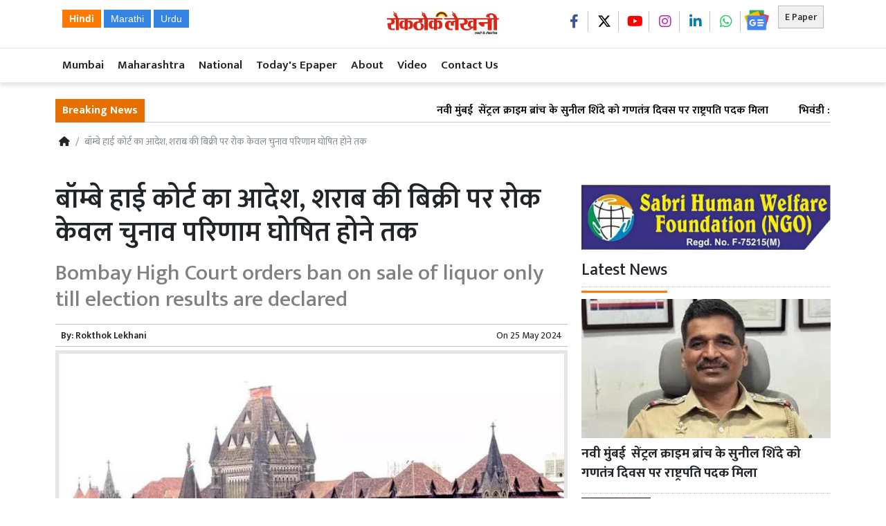

--- FILE ---
content_type: text/html; charset=UTF-8
request_url: https://www.rokthoklekhani.com/article/31377/high-court-orders-ban-on-sale-of-liquor-only-till
body_size: 24723
content:
<!DOCTYPE html>   <html lang="hi">     <head>         <meta charset="UTF-8" />                   <meta http-equiv="Content-Type" content="text/html; charset=UTF-8" />                      <meta name="viewport" content="width=device-width, initial-scale=1">         <meta name="csrf-param" content="_csrf"> <meta name="csrf-token" content="wPEauOMftnKfKnNIQR0bDZ4gqXLzyBzDR1yl02S5O2mWo0DLvE7XELJLCz4GL2N_00_QBYObLoc_MeexXc1-AA==">         <title>बॉम्बे हाई कोर्ट का आदेश, शराब की बिक्री पर रोक केवल चुनाव परिणाम घोषित होने तक   - Rokthok Lekhani</title>                  <!-- <link href="/resources//3rdparty/fontawesome-free-5.2.0-web/css/all.min.css" rel="Stylesheet" /> -->         <!-- <link href="/resources//3rdparty/fontawesome-free-5.15.4-web/css/all.min.css" rel="Stylesheet" /> -->                                    <meta property="og:locale" content="hi_IN"> <meta name="twitter:card" content="summary_large_image"> <meta name="description" content="Rokhthok Lekhani is a National Hindi Newspaper - रोखठोक लेखनी न्यूज़पेपर"> <meta name="keywords" content="Mumbai News , Mumbai Local News , Maharashtra News , National News , India News , Hindi News , Local News , Pune News , Mumbai Police , Hindi Newspaper , Hindi News Website , Hindi Daily Newspaper , Mumbai Local Newspaper , Local Newspaper Mumbai , Mahim Newspaper"> <meta property="og:type" content="article"> <meta property="og:title" content="बॉम्बे हाई कोर्ट का आदेश, शराब की बिक्री पर रोक केवल चुनाव परिणाम घोषित होने तक  "> <meta property="og:description" content="Rokhthok Lekhani is a National Hindi Newspaper - रोखठोक लेखनी न्यूज़पेपर"> <meta property="og:image:alt" content="बॉम्बे हाई कोर्ट का आदेश, शराब की बिक्री पर रोक केवल चुनाव परिणाम घोषित होने तक  "> <meta property="twitter:url" content="https://www.rokthoklekhani.com/article/31377/high-court-orders-ban-on-sale-of-liquor-only-till"> <meta name="twitter:title" content="बॉम्बे हाई कोर्ट का आदेश, शराब की बिक्री पर रोक केवल चुनाव परिणाम घोषित होने तक  "> <meta name="twitter:description" content="Rokhthok Lekhani is a National Hindi Newspaper - रोखठोक लेखनी न्यूज़पेपर"> <meta property="og:image" content="https://www.rokthoklekhani.com/media-webp/c600x315/2024-05/images---2024-05-25t171230.517.jpeg"> <meta property="og:image:width" content="600"> <meta property="og:image:height" content="315"> <meta property="og:image:type" content="image/jpeg"> <meta name="twitter:image" content="https://www.rokthoklekhani.com/media-webp/c876x438/2024-05/images---2024-05-25t171230.517.jpeg"> <meta property="article:publisher" content="Rokthok Lekhani"> <meta property="article:modified_time" content="2024-05-25T17:12:57+05:30"> <meta name="twitter:label1" content="Est. reading time"> <meta name="twitter:data1" content="6 minutes"> <meta name="twitter:label2" content="Written By"> <meta name="twitter:data2" content="Rokthok Lekhani"> <meta property="og:url" content="https://www.rokthoklekhani.com/article/31377/high-court-orders-ban-on-sale-of-liquor-only-till"> <link href="https://www.rokthoklekhani.com/manifest.json" rel="manifest"> <link href="https://www.rokthoklekhani.com/media-webp/2024-01/picsart_24-01-10_14-37-03-328.png" rel="icon"> <link type="application/rss+xml" href="https://www.rokthoklekhani.com/rss" title="RSS Feed" rel="alternate"> <link href="https://www.rokthoklekhani.com/article/31377/high-court-orders-ban-on-sale-of-liquor-only-till" rel="canonical"> <link href="https://fonts.googleapis.com" rel="DNS-prefetch"> <link href="https://fonts.googleapis.com" rel="preconnect"> <link href="https://fonts.gstatic.com" rel="dns-prefetch"> <link href="https://fonts.gstatic.com" rel="preconnect" crossorigin> <link href="https://fonts.googleapis.com/css?display=swap&amp;family=Mukta:regular,500,600,700|Mukta:regular,500,600,700" rel="preload" as="style" onload="this.onload=null;this.rel=&#039;stylesheet&#039;"> <link href="/resources//3rdparty/fontawesome-free-6.4.2-web/css/all.min.css" rel="prefetch" as="style" onload="this.onload=null;this.rel=&#039;stylesheet&#039;"> <style>                    .socialwidget .format3 .twitter i{                     color:black !important;                   }                    .socialwidget .format1 .twitter,                    .socialwidget .format2 .twitter,                    .sharewidget .format1 .shareit.twitter,                    .sharewidget .format3 .shareit.twitter{                     background:black !important;                   }                                      .sharewidget .format2 .shareit.twitter{                     border-color:black !important;                     color:black !important;                   }                    .sharewidget .format2 .shareit.twitter:hover{                     background:black !important;                     color:white !important;                   }                    .share-clip-icons a:nth-child(2){                     background:black !important;                   }                                      </style>    <script type="application/ld+json">{"@context":"https:\/\/schema.org","@graph":[{"@type":"NewsMediaOrganization","name":"Rokthok Lekhani","email":"editor@rokthoklelhaninews.com","url":"https:\/\/www.rokthoklekhani.com\/","address":"Room no 3 , Ground floor Farooq Manzil, Balamia lane , Next to Akbar Dairy , Mahim West Mumbai 400016","telephone":"9987775650","logo":{"@type":"ImageObject","url":"https:\/\/www.rokthoklekhani.com\/","contentUrl":"https:\/\/www.rokthoklekhani.com\/media\/2023-05\/rokthok-og-image.jpg","width":1200,"height":630},"sameAs":["https:\/\/www.facebook.com\/RokthokLekhaniNews","https:\/\/twitter.com\/rokthoklekhani","https:\/\/www.instagram.com\/rokthoklekhaninews?igsh=aTZ6c2FleHprcmtt","https:\/\/youtube.com\/c\/RokthokLekhaniNews","https:\/\/www.linkedin.com\/in\/faisalshaikh91"],"@id":"https:\/\/www.rokthoklekhani.com\/#organization"},{"@type":"BreadcrumbList","itemListElement":[{"@type":"ListItem","position":1,"name":"Home","item":"https:\/\/www.rokthoklekhani.com\/"},{"@type":"ListItem","position":2,"name":"बॉम्बे हाई कोर्ट का आदेश, शराब की बिक्री पर रोक केवल चुनाव परिणाम घोषित होने तक  ","item":"https:\/\/www.rokthoklekhani.com\/article\/31377\/high-court-orders-ban-on-sale-of-liquor-only-till"}],"@id":"https:\/\/www.rokthoklekhani.com\/article\/31377\/high-court-orders-ban-on-sale-of-liquor-only-till\/#breadcrumb"},{"@type":"WebSite","url":"https:\/\/www.rokthoklekhani.com\/","inLanguage":"hi","publisher":{"@id":"https:\/\/www.rokthoklekhani.com\/#organization"},"@id":"https:\/\/www.rokthoklekhani.com\/#website"},{"@type":"WebPage","name":"बॉम्बे हाई कोर्ट का आदेश, शराब की बिक्री पर रोक केवल चुनाव परिणाम घोषित होने तक  ","url":"https:\/\/www.rokthoklekhani.com\/article\/31377\/high-court-orders-ban-on-sale-of-liquor-only-till","inLanguage":"hi","potentialAction":{"@type":"ReadAction","target":"https:\/\/www.rokthoklekhani.com\/article\/31377\/high-court-orders-ban-on-sale-of-liquor-only-till"},"publisher":{"@id":"https:\/\/www.rokthoklekhani.com\/#organization"},"breadcrumb":{"@id":"https:\/\/www.rokthoklekhani.com\/article\/31377\/high-court-orders-ban-on-sale-of-liquor-only-till\/#breadcrumb"},"isPartOf":{"@id":"https:\/\/www.rokthoklekhani.com\/#website"},"primaryImageOfPage":{"@id":"https:\/\/www.rokthoklekhani.com\/article\/31377\/high-court-orders-ban-on-sale-of-liquor-only-till\/#image"},"@id":"https:\/\/www.rokthoklekhani.com\/article\/31377\/high-court-orders-ban-on-sale-of-liquor-only-till\/#webpage"},{"@type":"ImageObject","caption":"बॉम्बे हाई कोर्ट का आदेश, शराब की बिक्री पर रोक केवल चुनाव परिणाम घोषित होने तक  ","url":"https:\/\/www.rokthoklekhani.com\/article\/31377\/high-court-orders-ban-on-sale-of-liquor-only-till","contentUrl":"https:\/\/www.rokthoklekhani.com\/media\/2024-05\/images---2024-05-25t171230.517.jpeg","@id":"https:\/\/www.rokthoklekhani.com\/article\/31377\/high-court-orders-ban-on-sale-of-liquor-only-till\/#image"},{"@type":"Person","name":"Rokthok Lekhani","image":"7916","url":"https:\/\/www.rokthoklekhani.com\/author\/1\/rokthok-lekhani-news","@id":"https:\/\/www.rokthoklekhani.com\/article\/31377\/high-court-orders-ban-on-sale-of-liquor-only-till\/#\/schema\/person\/c4ca4238a0b923820dcc509a6f75849b"},{"@type":"NewsArticle","headline":"बॉम्बे हाई कोर्ट का आदेश, शराब की बिक्री पर रोक केवल चुनाव परिणाम घोषित होने तक  ","url":"https:\/\/www.rokthoklekhani.com\/article\/31377\/high-court-orders-ban-on-sale-of-liquor-only-till","dateCreated":"2024-05-25T17:10:05+05:30","dateModified":"2024-05-25T17:12:57+05:30","datePublished":"2024-05-25T17:12:57+05:30","author":{"@type":"Person","name":"Rokthok Lekhani","image":"7916","url":"https:\/\/www.rokthoklekhani.com\/author\/1\/rokthok-lekhani-news","@id":"https:\/\/www.rokthoklekhani.com\/article\/31377\/high-court-orders-ban-on-sale-of-liquor-only-till\/#\/schema\/person\/c4ca4238a0b923820dcc509a6f75849b"},"keywords":["Mumbai News "," Mumbai Local News "," Maharashtra News "," National News "," India News "," Hindi News "," Local News "," Pune News "," Mumbai Police "," Hindi Newspaper "," Hindi News Website "," Hindi Daily Newspaper "," Mumbai Local Newspaper "," Local Newspaper Mumbai "," Mahim Newspaper"],"inLanguage":"hi","publisher":{"@id":"https:\/\/www.rokthoklekhani.com\/#organization"},"isPartOf":{"@id":"https:\/\/www.rokthoklekhani.com\/article\/31377\/high-court-orders-ban-on-sale-of-liquor-only-till\/#webpage"},"image":[{"@type":"ImageObject","contentUrl":"https:\/\/www.rokthoklekhani.com\/media\/c1200x628\/2024-05\/images---2024-05-25t171230.517.jpeg","url":"https:\/\/www.rokthoklekhani.com\/article\/31377\/high-court-orders-ban-on-sale-of-liquor-only-till","caption":"बॉम्बे हाई कोर्ट का आदेश, शराब की बिक्री पर रोक केवल चुनाव परिणाम घोषित होने तक  ","width":1200,"height":628},{"@type":"ImageObject","contentUrl":"https:\/\/www.rokthoklekhani.com\/media\/c1600x900\/2024-05\/images---2024-05-25t171230.517.jpeg","url":"https:\/\/www.rokthoklekhani.com\/article\/31377\/high-court-orders-ban-on-sale-of-liquor-only-till","caption":"बॉम्बे हाई कोर्ट का आदेश, शराब की बिक्री पर रोक केवल चुनाव परिणाम घोषित होने तक  ","width":1600,"height":900}],"@id":"https:\/\/www.rokthoklekhani.com\/article\/31377\/high-court-orders-ban-on-sale-of-liquor-only-till\/#newsarticle"}]}</script>                                    <style media="print">             .hide_on_print{                 display:none;             }         </style>                                                                      <style> .postdisplay_tags a{   margin-bottom:5px; } .node_title{ font-weight:600; } .featured-image img{ width:100%; height:auto; } .node_subtitle{   color:gray; } @media(max-width:768px){ .node_title{ font-size:24px; font-weight:bold; } .node_subtitle{ font-size:18px; color:gray; } .node_description{ font-size:18px; } }  .post-related-internal a{   color:#f22c1a; }   .postdisplay_tags a{   background:none;   color:black;   border:1px solid silver;   background:white;   font-weight: 500;   } .postdisplay_tags a:before{   content:"#"; }  .postdisplay_tags span{   display: none; }   .postdisplay_categories a, .postdisplay_categories a:hover {   color: #fff;   background-color: #ff6600; } .postdisplay_categories a{ margin-bottom:10px; }  .postdisplay_content{   font-size:20px; } .shareit{   padding-top:8px !important;   padding-bottom:4px !important;     border-radius: 50%;   width:50px !important;   box-shadow: 0px 5px 10px rgba(0,0,0,0.2);   font-size:23px !important; } .shareit_outer{   justify-content: flex-start !important; } .postdisplay_author{   font-weight: 600; } .postdisplay_image{   padding:5px;   padding-bottom:0px;   background:rgba(0,0,0,0.1);   text-align: center; } .postdisplay_image figcaption{   padding:5px; } .bhaskar .post-author{ display:none; }  .postdisplay_content figure.image img{   margin:0px; } .postdisplay_content figure.image {   padding:5px; }  .postdisplay_tags .pbwidget-body a{   display: none; }  .postdisplay_tags .pbwidget-body a:nth-child(1), .postdisplay_tags .pbwidget-body a:nth-child(2), .postdisplay_tags .pbwidget-body a:nth-child(3), .postdisplay_tags .pbwidget-body a:nth-child(4), .postdisplay_tags .pbwidget-body a:nth-child(5) {   display: inline-block; } .postdisplay_image img{ width:100%; } .edition-thumb-box { display:inline-block; } </style>      <style>                 .mymenu ul{                  list-style: none;                  padding:0px;                  margin:0px;                  white-space: nowrap;                  overflow-x: auto; overflow-y:hidden;                  font-size:17px;                 }              .mymenu li{                  display: inline-block;                  padding:7px;                  padding-left:10px;                  padding-right:10px;              }              .mymenu .menu-link-dropdown-menu{                  display: none;                    position: absolute;                  background:white;                  z-index: 1000;                  box-shadow: 2px 3px 5px rgba(0,0,0,0.1);                  border:1px solid rgba(0,0,0,0.1);                  top:40px;                  display: none;              }              .mymenu .dropdown-menu--item{                  display: block !important;                  padding:10px;                  border-bottom:1px dotted silver;                  min-width: 150px;               }              @media (max-width: 991.98px) {                   .mymenu .menu-link-dropdown-menu{                         left:0px;                          width:100%;                 }              }         </style>    <style> @media(max-width:768px){ .site-logo img {   width: 155px; } }  .site-logobar.fixed{   width:100% !important;   position: fixed;   background:white;   z-index:10000000000000;   top:0px;   right:0px;   left:0px; } .main-navigation.fixed{   top:58px; top:52px; position: fixed; width: 100%;   z-index:1000;   background:white; }  @media(max-width:768px){ .site-logobar.fixed{   top:0px; border-bottom:1px solid silver; } .main-navigation.fixed{   top:57px;  top:47px; } }  .site-header .socialwidget .format3 a{   border-right:1px solid silver;   border-radius: 0px !important;   padding-top:0px !important;   padding-bottom:0px !important;   height:30px !important;  }  .site-header .socialwidget .format3 a:last-child{   border-right: none; }  .epaperbtn{   float:right;   border:1px solid silver;   background:white;   } .site-header .socialwidget{   float:right; } </style>    <style>  .breadcrumb-item + .breadcrumb-item::before {  content: "▶"; } ul.breadcrumb{   background:none;   padding-left:5px; }  @media(max-width:768px){    ul.breadcrumb {     display: flex;     flex-wrap: nowrap;     overflow-x: auto;     -webkit-overflow-scrolling: touch;     -ms-overflow-style: -ms-autohiding-scrollbar; }  ul.breadcrumb::-webkit-scrollbar {     display: none; }  ul.breadcrumb li {     white-space: nowrap; }    }  .site-content .pbwidget .pbwidget-title span, .site-header .pbwidget .pbwidget-title span, .site-footer .pbwidget .pbwidget-title span{   padding-bottom:5px; } .site-logobar{   max-width: 100%; }  .categorypost .format3 .post-card .post-title, .categorypost .format2 .post-card .post-title, .categorypost .format1 .post-card .post-title, .categorypost .collectionpost .format2 .post-card .post-title, .collectionpost .categorypost .format2 .post-card .post-title, .categorypost .collectionpost .format3 .post-card .post-title, .collectionpost .categorypost .format3 .post-card .post-title, .categorypost .tagpost .format2 .post-card .post-title, .tagpost .categorypost .format2 .post-card .post-title, .categorypost .tagpost .format3 .post-card .post-title, .tagpost .categorypost .format3 .post-card .post-title, .collectionpost .format3 .post-card .post-title, .collectionpost .format2 .post-card .post-title, .collectionpost .format1 .post-card .post-title, .collectionpost .tagpost .format2 .post-card .post-title, .tagpost .collectionpost .format2 .post-card .post-title, .collectionpost .tagpost .format3 .post-card .post-title, .tagpost .collectionpost .format3 .post-card .post-title, .tagpost .format3 .post-card .post-title, .tagpost .format2 .post-card .post-title, .tagpost .format1 .post-card .post-title{   font-size: 16px; font-weight: 600; } /* .post-display .smallad{ display:none; } .pg-index .bigad{ display:none; }*/  .ticker .news a{   font-weight: 600; } .ticker{   font-size:1rem; } .gtranslate_wrapper{   margin-top:17px; } .gtranslate_wrapper a{   background:var(--secondary);   padding:5px;   padding-left:10px;   padding-right:10px;   color:white; } .gtranslate_wrapper a.gt-current-lang{   background:var(--primary); } </style><style> .footlinks ul{ margin:0px; padding:0px; list-style:none; } .footlinks .menu-item{   border-right:1px solid white;   padding:0px !important;;   padding-left:10px !important;   padding-right:10px !important;    } .footlinks .menu-item:last-child{   border-right: none; } .primary-footlink .menu-item{   border-right: 0px; }  .primary-footlink .menu-item:after{   content: " //";   color:white; }  .primary-footlink .menu-item:before{   content: "// ";   color:white; } </style>   <style> .site-footer .socialwidget:before{   content:"Follow Us";   font-size:20px;   float:left;   margin-right:10px;   margin-top:5px; } @media (max-width: 991.98px){ .site-footer .socialwidget:before{ display:none; } }   .foomain ul{   list-style: none;   padding:0px;   margin:0px; }  .foomain li{   display: inline-block;   width:150px;   font-size:17px;   margin-top:5px;    } .footlogo img{ width:150px; } @media(max-width:768px){ .footlogo, .foomain{ text-align:center; } } .site-header .socialwidget img{   width:38px;   margin-top:-10px; } .site-footer .socialwidget img{   width:45px;   margin-top:-10px; }  .site-footer .menu-link-dropdown-menu   {   display: none !important; }  .site-footer .menu-item i{   display: none !important; } .footlogo img{   background-color: white;   padding:5px;   border-radius: 5px; } .site-footer li:first-child i{   display: block !important; } </style>      </head>                        <body class="pg-router-v1 user-guest    post-display post-display-31377 post-display-category-1267 post-display-tag-16169 post-display-author-1">                                                                                                                                           <div id="progress" style=" display:none;              background-color:white; width:150px; padding:10px;               text-align:center; position:fixed;              left:45%; top:45%; box-shadow: 0px 0px 5px rgba(0,0,0,0.5); z-index:3333333              ">             <i class="fa fa-spin fa-cog"></i><br />                      </div>                  <section class="site-outer">             <header class="site-header">             <div class='container r-vkhm site-logobar' style=''><div class=''><div class='row'><div class='d-xl-block col-xl-12'><div class='' style=''><div class='r-ixm1 container' style=''><div><div class='row'><div class='d-none d-sm-none d-md-none d-lg-block col-lg-5 d-xl-block col-xl-5'><div class='' style=''><div data-wid='w-62jo' data-type='YXBwX21vZHVsZXNfcGFnZWJ1aWxkZXJfbnBsdWdpbnNfcGJ3aWRnZXRzX0hUTUxXaWRnZXQ=' data-widget-alias='htmlwidget' class='pbwidget w-62jo htmlwidget' style=''><div class='pbwidget-body'><div class="gtranslate_wrapper"></div>      </div></div></div></div><div class='d-block col-6 d-sm-block col-sm-6 d-md-block col-md-4 d-lg-block col-lg-2 d-xl-block col-xl-2'><div class='' style=''><div data-wid='w-pe80' data-type='YXBwX21vZHVsZXNfcGFnZWJ1aWxkZXJfbnBsdWdpbnNfcGJ3aWRnZXRzX0ltYWdlV2lkZ2V0' data-widget-alias='imagewidget' class='pbwidget w-pe80 imagewidget text-left text-lg-center site-logo pt-1' style=''><div class='pbwidget-body'><a href="/" target="_self"><img src="https://www.rokthoklekhani.com/media-webp/2026-01/-8fde6g.jpg" alt="Rokthok Lekhani Hindi News"></a></div></div><div data-wid='w-p05w' data-type='YXBwX21vZHVsZXNfcGFnZWJ1aWxkZXJfbnBsdWdpbnNfcGJ3aWRnZXRzX0hUTUxXaWRnZXQ=' data-widget-alias='htmlwidget' class='pbwidget w-p05w htmlwidget float-left d-block d-md-none' style=''><div class='pbwidget-body'><div class="gtranslate_wrapper gtranslate_wrapper2"></div>  <button class="btn btn-light btnTranslate" style="border:1px solid silver; z-index:11000" type="button"><small>Translate</small></button>  <style>  .gtranslate_wrapper2{    position: absolute;    z-index: 10000;    background:white;    padding:5px;    border:1px solid silver;    width:250px;    left:50%;    text-align: center;    transform: translateY(-50%);    box-shadow:3px 3px 5px rgba(0,0,0,0.1);  }  .btnTranslate{    position: absolute;    top:8px;    left:180px;  }  </style>  </div></div></div></div><div class='d-block col-6 d-sm-block col-sm-6 d-md-block col-md-8 d-lg-block col-lg-5 d-xl-block col-xl-5'><div class='' style=''><div data-wid='w-8723' data-type='YXBwX21vZHVsZXNfcGFnZWJ1aWxkZXJfbnBsdWdpbnNfcGJ3aWRnZXRzX0J1dHRvbldpZGdldA==' data-widget-alias='buttonwidget' class='pbwidget w-8723 buttonwidget epaperbtn mt-2' style=''><div class='pbwidget-body'><a class='btn btn-light btn-sm' href='/epaper'>E Paper</a></div></div><div data-wid='w-y9b3' data-type='YXBwX21vZHVsZXNfcGFnZWJ1aWxkZXJfbnBsdWdpbnNfcGJ3aWRnZXRzX0hUTUxXaWRnZXQ=' data-widget-alias='htmlwidget' class='pbwidget w-y9b3 htmlwidget   mr-1 float-right' style=''><div class='pbwidget-body'><!-- <a class="btn btn-link btnOpenSearchBox"><i class="fa-solid fa-magnifying-glass"></i></a> --></div></div><div data-wid='w-hhfc' data-type='YXBwX25wbHVnaW5zX3Bid2lkZ2V0c19Tb2NpYWxXaWRnZXQ=' data-widget-alias='socialwidget' class='pbwidget w-hhfc socialwidget text-right mt-3 mr-2 d-none d-md-block' style=''><div class='pbwidget-body'><div class='format3'>        <a      target="_blank"     class="text-white d-inline-block facebook"      style="     font-size:20px;         padding-top:6.6666666666667px;      text-align:center; border-radius:50%;      width: 40px;      height: 40px; "           href="https://www.facebook.com/RokthokLekhaniNews"><i style="color:#3b5998" class="fa-brands fa-facebook-f"></i></a>         <a      target="_blank"     class="text-white d-inline-block twitter"      style="     font-size:20px;         padding-top:6.6666666666667px;      text-align:center; border-radius:50%;      width: 40px;      height: 40px; "           href="https://twitter.com/rokthoklekhani"><i style="color:#1da1f2" class="fa-brands fa-x-twitter"></i></a>         <a      target="_blank"     class="text-white d-inline-block youtube"      style="     font-size:20px;         padding-top:6.6666666666667px;      text-align:center; border-radius:50%;      width: 40px;      height: 40px; "           href="https://youtube.com/c/RokthokLekhaniNews"><i style="color:#ff0000" class="fa-brands fa-youtube"></i></a>                 <a      target="_blank"     class="text-white d-inline-block instagram"      style="     font-size:20px;         padding-top:6.6666666666667px;      text-align:center; border-radius:50%;      width: 40px;      height: 40px; "           href="https://www.instagram.com/rokthoklekhaninews?igsh=aTZ6c2FleHprcmtt"><i style="color:#c32aa3" class="fa-brands fa-instagram"></i></a>         <a      target="_blank"     class="text-white d-inline-block linkedin"      style="     font-size:20px;         padding-top:6.6666666666667px;      text-align:center; border-radius:50%;      width: 40px;      height: 40px; "           href="https://www.linkedin.com/in/faisalshaikh91"><i style="color:#007bb5" class="fa-brands fa-linkedin-in"></i></a>                 <a      target="_blank"     class="text-white d-inline-block whatsapp"      style="     font-size:20px;         padding-top:6.6666666666667px;      text-align:center; border-radius:50%;      width: 40px;      height: 40px; "           href="https://api.whatsapp.com/send?phone=919987775650"><i style="color:#24cc63" class="fa-brands fa-whatsapp"></i></a>          </div></div></div></div></div></div></div></div></div></div></div></div></div><div class='r-axfc main-navigation' style=''><div class='container'><div class='row'><div class='d-xl-block col-xl-12'><div class='' style=''><div data-wid='w-wy2w' data-type='YXBwX25wbHVnaW5zX3Bid2lkZ2V0c19NZW51SXRlbXM=' data-widget-alias='menuitems' class='pbwidget w-wy2w menuitems mymenu font1' style=''><div class='pbwidget-body'>                           <ul id="menu6977858d52a53" class="menu6977858d52a53">                  <li class="menu-item"><a class="menu-link" target="_self" href="/category/1267/mumbai">Mumbai</a></li><li class="menu-item"><a class="menu-link" target="_self" href="/category/1273/maharashtra">Maharashtra</a></li><li class="menu-item"><a class="menu-link" target="_self" href="/category/25008/national">National</a></li><li class="menu-item"><a class="menu-link" target="_self" href="/epaper">Today's Epaper</a></li><li class="menu-item"><a class="menu-link" target="_self" href="/about-us">About</a></li><li class="menu-item"><a class="menu-link" target="_self" href="https://youtube.com/@RokthokLekhani?si=luMF-hm7YC1lyG5S">Video</a></li><li class="menu-item"><a class="menu-link" target="_self" href="/contact-us">Contact Us</a></li>      </ul>                              </div></div><div data-wid='w-k6vj' data-type='YXBwX21vZHVsZXNfcGFnZWJ1aWxkZXJfbnBsdWdpbnNfcGJ3aWRnZXRzX0hUTUxXaWRnZXQ=' data-widget-alias='htmlwidget' class='pbwidget w-k6vj htmlwidget m-0 p-0' style=''><div class='pbwidget-body'> <!-- <style>  .gsc-control-cse{  padding:0px; margin:0px;  }          form.gsc-search-box{              position: fixed;              top:50%;              left:50%;              z-index: 100000;              transform: translate(-50%,-50%);              box-shadow: 0px 0px 20px rgba(0,0,0,0.5);              width:80%;              max-width:400px;              padding:20px;              background:white;  display:none;              }                .gsc-search-button-v2{              padding:10px 27px !important;              }              .gssb_c{                  display: none !important;              }  .btnOpenSearchBox{    margin-top:10px;    color:black;  }      </style>     <script async src="https://cse.google.com/cse.js?cx=04323a4e6f5a446eb">
</script>  <div class="gcse-search"></div>            <script>
        function toggleSearchBox() {
            var searchBox = document.querySelector(".gsc-search-box");
           var background = document.createElement("div");
            background.style.position = "fixed";
            background.style.top = "0";
            background.style.left = "0";
            background.style.width = "100%";
            background.style.height = "100%";
            background.style.backgroundColor = "rgba(0, 0, 0, 0.5)";
            background.style.zIndex = "99999";
            background.addEventListener("click", function() {
                searchBox.style.display = "none";
                document.body.removeChild(background);
            });
            document.body.appendChild(background); 
            searchBox.style.display = "block";
        }

        var btnOpenSearchBox = document.querySelector(".btnOpenSearchBox");
        btnOpenSearchBox.addEventListener("click", toggleSearchBox);
        
    </script> --></div></div></div></div></div></div></div><div class='r-wwg5 tickerbar' style=''><div class='container'><div class='row'><div class='d-xl-block col-xl-12'><div class='' style=''><div data-wid='w-2cvu' data-type='YXBwX21vZHVsZXNfdGlja2VyX25wbHVnaW5zX3Bid2lkZ2V0c19UaWNrZXI=' data-widget-alias='ticker' class='pbwidget w-2cvu ticker mt-4 font2' style=''><div class='pbwidget-body'>   <style> .mcq6977858d6a2ff a:hover{     background-color:##000000;     color:#000000; }  </style>      <div class="news mcq6977858d6a2ff" style="background-color:##000000;">         <span class="ticker_label" style="background-color: #e66f00; color: #ffffff;"><strong>Breaking News</strong></span>                   <div class="marquee marquee_mcq6977858d6a2ff">                                     <a style="color:#000000" target="_self" href="/article/47261/sunil-shinde-of-navi-mumbai-central-crime-branch-receives-presidents">नवी मुंबई  सेंट्रल क्राइम ब्रांच के सुनील शिंदे को गणतंत्र दिवस पर राष्ट्रपति पदक मिला</a>                                                 <a style="color:#000000" target="_self" href="/article/47259/bhiwandi-case-registered-against-six-people-including-husband-for-allegedly">भिवंडी : पत्नी के मायके से दहेज पाने के लिए कथित तौर पर अंधविश्वासी कृत्य काला जादू करने वाले पति सहित छह लोगों पर मामला दर्ज </a>                                                 <a style="color:#000000" target="_self" href="/article/47257/case-registered-for-sexual-exploitation-of-female-artist-by-giving">मुंबई : सीरियल्स में काम दिलाने का झांसा, नशीला पदार्थ खिलाकर महिला कलाकार का यौन शोषण, केस दर्ज</a>                                                 <a style="color:#000000" target="_self" href="/article/47255/changes-in-the-old-rule-related-to-the-appointment-of">मुंबई : मेयर चुनाव की प्रक्रिया में ‘पीठासीन अधिकारी’ की नियुक्ति से जुड़े पुराने नियम में बदलाव </a>                                                 <a style="color:#000000" target="_self" href="/article/47253/mumbai-youth-brutally-murdered-body-mutilated-more-than-20-times">मुंबई : युवक की बेरहमी से हत्या, 20 से ज्यादा बार गोदा शरीर</a>                                                 <a style="color:#000000" target="_self" href="/article/47251/new-delhi-republic-day-982-personnel-will-receive-gallantry-and">नई दिल्ली : गणतंत्र दिवस: 982 कर्मियों को मिलेगा वीरता व सेवा पदक</a>                                                 <a style="color:#000000" target="_self" href="/article/47249/mumbai-75-police-personnel-of-maharashtra-honored-with-presidents-and">मुंबई : गणतंत्र दिवस पर महाराष्ट्र के 75 पुलिस कर्मी राष्ट्रपति और शौर्य पदक से सम्मानित </a>                                                 <a style="color:#000000" target="_self" href="/article/47247/nalasopara-accused-of-murder-of-daughter-during-domestic-dispute-arrested">नालासोपारा : घरेलू विवाद के दौरान बेटी की हत्या... आरोपी गिरफ्तार</a>                                                 <a style="color:#000000" target="_self" href="/article/47243/navi-mumbai-trombay-police-files-case-against-lucknow-ca-for">नवी मुंबई : ट्रॉम्बे पुलिस ने जीएसटी फ्रॉड के लिए लखनऊ के सीए पर केस किया दर्ज..</a>                                                 <a style="color:#000000" target="_self" href="/article/47241/professor-stabbed-to-death-at-mumbai-malad-railway-station">मुंबई : मलाड रेलवे स्टेशन परप्रोफेसर की चाकू गोदकर हत्या !</a>                                                 <a style="color:#000000" target="_self" href="/article/47239/female-drug-smuggler-arrested-at-mumbai-borivali-railway-station-cocaine">मुंबई : बोरीवली रेलवे स्टेशन पर महिला ड्रग तस्कर गिरफ्तार; 2.19 करोड़ रुपये से ज़्यादा की कोकीन और दूसरे नशीले पदार्थ बरामद</a>                                                 <a style="color:#000000" target="_self" href="/article/47236/27675-posts-vacant-in-mumbai-mahavitaran-bad-effect-on-daily">मुंबई : महावितरण में 27,675 पोस्ट खाली...  रोज़ाना के काम, बिजली सप्लाई, शिकायत सुलझाने और बकाया वसूलने पर बुरा असर</a>                                                 <a style="color:#000000" target="_self" href="/article/47234/mumbai-the-result-of-bow-arrow-and-watch-has-come">मुंबई : धनुष, बाण और घड़ी का नतीजा आ गया है! न्याय के देवता, इन्हें माफ करना - संजय राउत</a>                                                 <a style="color:#000000" target="_self" href="/article/47232/mumbai-do-good-deeds-and-stay-away-from-drugs">मुंबई : अच्छे कर्म करें, नशे से दूर रहें - निवृत्ति महाराज देशमुख</a>                                                 <a style="color:#000000" target="_self" href="/article/47230/elections-for-the-posts-of-mayor-and-deputy-mayor-of">मुंबई : अमरावती नगर निगम के मेयर और डिप्टी मेयर पदों के लिए चुनाव 30 जनवरी को सुबह 11 बजे होगा</a>                                                 <a style="color:#000000" target="_self" href="/article/47227/mumbai-what-mistakes-were-found-in-the-e-kyc-of-more">मुंबई : 27,000 से ज़्यादा प्यारी बहनों के e-KYC में क्या गलतियाँ पाई गईं?</a>                                                 <a style="color:#000000" target="_self" href="/article/47225/navi-mumbai-municipal-corporation-collects-rs-138-crore-as-encroachment">नवी मुंबई : म्युनिसिपल कॉर्पोरेशन ने अतिक्रमण जुर्माने के तौर पर 1.38 करोड़ रुपये जमा किए</a>                                                 <a style="color:#000000" target="_self" href="/article/47223/plan-to-build-21-km-long-water-tunnel-between-mumbai"> मुंबई : ठाणे से मुलुंड के बीच 21 किलोमीटर लंबी वॉटर टनल बनाने की योजना</a>                                                 <a style="color:#000000" target="_self" href="/article/47221/mumbai-bihar-government-responded-to-maharashtra-navnirman-sena-leader-yashwant">मुंबई : महाराष्ट्र नवनिर्माण सेना नेता यशवंत किलेदार की मुंबई में प्रस्तावित बिहार भवन के निर्माण को रोकने की धमकी पर बिहार सरकार ने दिया जवाब </a>                                                 <a style="color:#000000" target="_self" href="/article/47219/a-big-step-for-the-safety-of-mumbai-local-passengers">मुंबई लोकल यात्रियों की सुरक्षा के लिहाज से बड़ा कदम! अप्रैल 2026 से पटरी पर उतरेगी ऑटोमैटिक डोर नॉन एसी लोकल</a>                                                 <a style="color:#000000" target="_self" href="/article/47217/mumbai--will-have-to-wait-longer-for-the-new">मुंबई  : नए मेयर के लिए अभी और करना होगा इंतजार ; बीजेपी गणतंत्र दिवस के बाद 27 जनवरी को रजिस्ट्रेशन प्रक्रिया शुरू करे</a>                                                 <a style="color:#000000" target="_self" href="/article/47215/kalyan-mns-supported-in-dombivali-in-the-name-of-development">कल्याण- डोंबिवली में मनसे ने विकास के नाम पर समर्थन दिया- एकनाथ शिंदे</a>                                                 <a style="color:#000000" target="_self" href="/article/47213/hearing-postponed-till-february-18-in-mumbai-shiv-sena-name">मुंबई : शिवसेना का नाम और चुनाव चिन्ह विवाद मामले में 18 फरवरी तक टली सुनवाई</a>                                                 <a style="color:#000000" target="_self" href="/article/47211/mayor-post-reserved-for-women-in-15-out-of-29">मुंबई : 29 में से 15 महानगरपालिकाओं में महापौर पद महिलाओं के लिए आरक्षित</a>                                                 <a style="color:#000000" target="_self" href="/article/47209/police-left-with-accused-yakub-khan-mastermind-of-mumbai-md">मुंबई : एमडी ड्रग फैक्ट्री संचालन के मास्टर माइंड आरोपी याकूब खान को लेकर पुलिस रवाना हुई </a>                                                 <a style="color:#000000" target="_self" href="/article/47207/mumbai-special-court-acquits-former-state-pwd-minister-chhagan-bhujbal">मुंबई स्पेशल कोर्ट ने ईडी के महाराष्ट्र सदन घोटाले मामले में पूर्व राज्य पीडब्ल्यूडी मंत्री छगन भुजबल को बरी किया</a>                                                 <a style="color:#000000" target="_self" href="/article/47205/delhi-high-court-reprimands-the-media-for-sensationalizing-verbal-comments">दिल्ली : मौखिक टिप्पणियों को सनसनीखेज बनाने पर हाईकोर्ट ने लगाई मीडिया को फटकार, कहा- ऐसा रहा तो बातचीत बंद कर देंगे  </a>                                                 <a style="color:#000000" target="_self" href="/article/47203/kamaal-r-khan-sent-to-police-custody-till-january-27"> मुंबई : 27 जनवरी तक पुलिस कस्टडी में भेजे गए कमाल आर खान</a>                                                 <a style="color:#000000" target="_self" href="/article/47199/mumbai--water-supply-in-the-eastern-suburbs-will-be-reduced-by-10--from-january-27-to-february-7">मुंबई : पूर्वी उपनगरों में 27 जनवरी से 7 फरवरी तक पानी की आपूर्ति में 10% कटौती</a>                                                 <a style="color:#000000" target="_self" href="/article/47197/we-are-part-of-mumbai-marathi-society-it-has-become">मुंबई : ‘मराठी’ समाज का हम हिस्सा हैं, वह अव्यवस्थित, नेतृत्वहीन और बिना रीढ़ का हो चुका है - संजय राउत</a>                                                 <a style="color:#000000" target="_self" href="/article/47195/rjd-wants-cancer-hospital-in-the-state-not-bihar-bhawan">मुंबई में बिहार भवन नहीं प्रदेश में कैंसर अस्पताल चाहती है RJD</a>                                                 <a style="color:#000000" target="_self" href="/article/47193/paytm-to-offset-impact-of-end-of-rbis-pidf-scheme">मुंबई :  उच्च राजस्व से आरबीआई की पीआईडीएफ योजना खत्म होने के असर की भरपाई होगी पेटीएम</a>                                                 <a style="color:#000000" target="_self" href="/article/47191/fake-railway-vigilance-inspector-arrested-while-taking-bribe-of-20000">कल्याण में ₹20,000 की रिश्वत लेते हुए फर्जी रेलवे विजिलेंस इंस्पेक्टर गिरफ्तार</a>                                                 <a style="color:#000000" target="_self" href="/article/47189/68-year-old-logistics-businessman-defrauded-of-1098-crore-in">मुंबई : ऑनलाइन स्टॉक ट्रेडिंग स्कैम में 68 साल के लॉजिस्टिक्स बिजनेसमैन से ₹10.98 करोड़ की ठगी</a>                                                 <a style="color:#000000" target="_self" href="/article/47187/mumbai-shiv-sena-ubt-corporator-dr-sarita-mhaske-reappears-talk">मुंबई : शिवसेना (UBT) नगरसेविका डॉ. सरिता म्हस्के फिर से प्रकट हुई, दलबदल की चर्चा शांत हुई</a>                                                 <a style="color:#000000" target="_self" href="/article/47185/mumbai-western-railway-announces-temporary-changes-in-terminal-and-coach">मुंबई : वेस्टर्न रेलवे ने 2 अहम ट्रेनों के टर्मिनल और कोच कंपोजिशन में अस्थायी बदलाव की घोषणा की</a>                                                 <a style="color:#000000" target="_self" href="/article/47183/mumbai-central-railway-expands-its-freight-basket-by-starting-bauxite">मुंबई : ₹400 करोड़ के नोटबंदी वाले कैश की चोरी: स्पेशल इन्वेस्टिगेशन टीम ने हवाला ऑपरेटर विराट गांधी को गिरफ्तार किया</a>                                                 <a style="color:#000000" target="_self" href="/article/47181/corporate-fraud-of-1121-crore-revealed-in-mumbai-sion-based">मुंबई : सायन स्थित एक्सपोर्ट फर्म में ₹11.21 करोड़ का कॉर्पोरेट फ्रॉड सामने आया</a>                                                 <a style="color:#000000" target="_self" href="/article/47179/mumbai-central-railway-expands-its-freight-basket-by-starting-bauxite">मुंबई : सेंट्रल रेलवे ने बॉक्साइट और अकेशिया पल्प लोडिंग शुरू करके अपने माल ढुलाई बास्केट का विस्तार किया</a>                                                 <a style="color:#000000" target="_self" href="/article/47177/compensation-of-45-crore-given-to-farmers-affected-by-bhiwandi">भिवंडी : खावड़ा पावर ट्रांसमिशन प्रोजेक्ट से प्रभावित किसानों को ₹4.5 करोड़ का मुआवज़ा दिया गया</a>                                                 <a style="color:#000000" target="_self" href="/article/47175/two-people-arrested-in-mumbai-2375-crore-bank-guarantee-fraud">मुंबई : ₹23.75 करोड़ के बैंक गारंटी फ्रॉड में दो लोग गिरफ्तार</a>                                                 <a style="color:#000000" target="_self" href="/article/47173/nashik-technical-advisory-committee-formed-to-beautify-the-city">नासिक - कुंभ मेला 2027 से पहले शहर को सुंदर बनाने के लिए टेक्निकल एडवाइजरी कमेटी बनाई गई</a>                                                 <a style="color:#000000" target="_self" href="/article/47171/mumbai-differences-among-thackeray-brothers-uddhav-unhappy-with-supporting-shinde">मुंबई : ठाकरे भाइयों में ‘मतभेद’… शिंदे को समर्थन देने से उद्धव नाखुश, राज की मनसे ने क्या कहा?</a>                                                 <a style="color:#000000" target="_self" href="/article/47169/tiruchi-2-people-from-maharashtra-caught-in-tiruchi-while-trying">तिरुचि : नकली नोट चलाने की कोशिश में  महाराष्ट्र के 2 लोग तिरुचि में पकड़े गए</a>                                                 <a style="color:#000000" target="_self" href="/article/47167/consensus-reached-in-grand-alliance-on-mayor-posts-in-thane">ठाणे, कल्याण-डोंबिवली और उल्हासनगर में मेयर पदों पर महायुति में बनी सहमति</a>                                                 <a style="color:#000000" target="_self" href="/article/47165/communist-party-of-india-marxist-postpones-60-km-long-march">पालघर में प्रशासन द्वारा स्थानीय मांगें मान लेने के बाद कम्युनिस्ट पार्टी ऑफ़ इंडिया (मार्क्सिस्ट) ने 60 KM लंबा मार्च टाला</a>                                                 <a style="color:#000000" target="_self" href="/article/47163/mumbai-women-councilor-not-reachable-4-councilors-changed-sides-in">मुंबई : महिला पार्षद नॉट रिचेबल, कल्याण-डोंबिवली महानगरपालिका में 4 पार्षदों ने बदला पाला </a>                                                 <a style="color:#000000" target="_self" href="/article/47161/work-on-the-final-phase-of-mumbai-goregaon-mulund-link-road">मुंबई : गोरेगाव-मुलुंड लिंक रोड परियोजना के अंतिम चरण का काम शुरू</a>                                                 <a style="color:#000000" target="_self" href="/article/47159/in-view-of-mumbai-crowd-decision-to-run-8-special">मुंबई : भीड़ को देखते हुए मुंबई से 8 स्‍पेशल ट्रेन चलाने का फैसला, देखें इनका रूट</a>                                                 <a style="color:#000000" target="_self" href="/article/47157/mumbai-saba-khans-entry-in-shiv-sena-ubt-message-of">मुंबई : सबा खान की शिवसेना UBT में एंट्री, मुंबई राजनीति में एकता का संदेश</a>                                   </div>     </div>    </div></div><div data-wid='w-a6sj' data-type='YXBwX25wbHVnaW5zX3Bid2lkZ2V0c19CcmVhZGNydW1iV2lkZ2V0' data-widget-alias='breadcrumbwidget' class='pbwidget w-a6sj breadcrumbwidget font2' style=''><div class='pbwidget-body'><ul class="breadcrumb"><li class="breadcrumb-item"><a href="/"><i class='fas fa-home'></i></a></li><li class="breadcrumb-item active">बॉम्बे हाई कोर्ट का आदेश, शराब की बिक्री पर रोक केवल चुनाव परिणाम घोषित होने तक  </li></ul></div></div></div></div></div></div></div><div class='container r-zk1d text-center' style=''><div class=''><div class='row'><div class='d-xl-block col-xl-12'><div class='' style=''><div data-wid='w-69gn' data-type='YXBwX21vZHVsZXNfcGFnZWJ1aWxkZXJfbnBsdWdpbnNfcGJ3aWRnZXRzX0ltYWdlV2lkZ2V0' data-widget-alias='imagewidget' class='pbwidget w-69gn imagewidget  d-none' style=''><div class='pbwidget-body'><img src="https://www.rokthoklekhani.com/media-webp/2022-07/site-logo-sm.png" alt="" loading="lazy"></div></div></div></div></div></div></div>            </header>             <main class="site-content">                                  <div class='container r-vk0s mt-3' style=''><div class=''><div class='row'><div class='d-md-block col-md-8 d-xl-block col-xl-8'><div class='' style=''><div data-wid='w-l543' data-type='YXBwX21vZHVsZXNfcG9zdF9ucGx1Z2luc19wYndpZGdldHNfUG9zdERpc3BsYXlfVGl0bGU=' data-widget-alias='postdisplay_title' class='pbwidget w-l543 postdisplay_title h1' style=''><div class='pbwidget-body'><h1 class='tag_h1 node_title'>बॉम्बे हाई कोर्ट का आदेश, शराब की बिक्री पर रोक केवल चुनाव परिणाम घोषित होने तक  </h1></div></div><div data-wid='w-6h4y' data-type='YXBwX21vZHVsZXNfcG9zdF9ucGx1Z2luc19wYndpZGdldHNfUG9zdERpc3BsYXlfU3VidGl0bGU=' data-widget-alias='postdisplay_subtitle' class='pbwidget w-6h4y postdisplay_subtitle mt-3 mb-3' style=''><div class='pbwidget-body'><h2 class='tag_h2 node_subtitle'>Bombay High Court orders ban on sale of liquor only till election results are declared</h2></div></div><div class='r-zbr7 post-meta pt-1pb-1 pl-2 pr-2' style=''><div><div class='row'><div class='d-block col-6 d-md-block col-md-6'><div class='' style=''><div data-wid='w-ckx7' data-type='YXBwX21vZHVsZXNfcG9zdF9ucGx1Z2luc19wYndpZGdldHNfUG9zdERpc3BsYXlfQXV0aG9y' data-widget-alias='postdisplay_author' class='pbwidget w-ckx7 postdisplay_author font-weight:bold;' style=''><div class='pbwidget-body'>            By:  <a href="/author/1/rokthok-lekhani-news">Rokthok Lekhani</a>             </div></div></div></div><div class='d-block col-6'><div class='' style=''><div data-wid='w-yd9z' data-type='YXBwX21vZHVsZXNfcG9zdF9ucGx1Z2luc19wYndpZGdldHNfUG9zdERpc3BsYXlfRGF0ZQ==' data-widget-alias='postdisplay_date' class='pbwidget w-yd9z postdisplay_date text-right' style=''><div class='pbwidget-body'>On  <time datetime='2024-05-25T17:12:57+05:30'>25 May 2024</time></div></div></div></div></div></div></div><div data-wid='w-knyu' data-type='YXBwX21vZHVsZXNfcG9zdF9ucGx1Z2luc19wYndpZGdldHNfUG9zdERpc3BsYXlfSW1hZ2U=' data-widget-alias='postdisplay_image' class='pbwidget w-knyu postdisplay_image' style=''><div class='pbwidget-body'>                <div id="f6977858d24f26_fimage">             <figure class="image">                                   <img                                  srcset="https://www.rokthoklekhani.com/media-webp/576/2024-05/images---2024-05-25t171230.517.jpeg 576w,                      https://www.rokthoklekhani.com/media-webp/768/2024-05/images---2024-05-25t171230.517.jpeg 768w,                      https://www.rokthoklekhani.com/media-webp/992/2024-05/images---2024-05-25t171230.517.jpeg 992w,                      https://www.rokthoklekhani.com/media-webp/1200/2024-05/images---2024-05-25t171230.517.jpeg 1200w"                  sizes="(max-width: 575px) 100vw,                      (min-width: 576px) 100vw,                      (min-width: 768px) 100vw,                      (min-width: 992px) 100vw,                      (min-width: 1200px) 100vw"                                                                                                                                           fetchpriority="high"                                          src="https://www.rokthoklekhani.com/media-webp/2024-05/images---2024-05-25t171230.517.jpeg"                  data-url="https://www.rokthoklekhani.com/media-webp/c300x200/2024-05/images---2024-05-25t171230.517.jpeg"                  alt="बॉम्बे हाई कोर्ट का आदेश, शराब की बिक्री पर रोक केवल चुनाव परिणाम घोषित होने तक  " />                                                 <figcaption></figcaption>             </figure>         </div>                          </div></div><div data-wid='w-86fx' data-type='YXBwX21vZHVsZXNfcG9zdF9ucGx1Z2luc19wYndpZGdldHNfUG9zdERpc3BsYXlfRGVzY3JpcHRpb24=' data-widget-alias='postdisplay_description' class='pbwidget w-86fx postdisplay_description' style=''><div class='pbwidget-body'><p class='tag_p node_description'></p></div></div><div data-wid='w-ffoa' data-type='YXBwX25wbHVnaW5zX3Bid2lkZ2V0c19TaGFyZVdpZGdldA==' data-widget-alias='sharewidget' class='pbwidget w-ffoa sharewidget mb-4' style=''><div class='pbwidget-body'>          <div class="shareit_outer d-print-none format2">                                                                                   <a target="_blank"  style='font-size:30px' href="https://www.facebook.com/sharer/sharer.php?u=https://www.rokthoklekhani.com/article/31377/high-court-orders-ban-on-sale-of-liquor-only-till"   class="shareit facebook">                 <i class="fa-brands fa-facebook-f"></i>             </a>                                                                                                                            <a target="_blank"  style='font-size:30px' href="https://twitter.com/intent/tweet?text=%E0%A4%AC%E0%A5%89%E0%A4%AE%E0%A5%8D%E0%A4%AC%E0%A5%87+%E0%A4%B9%E0%A4%BE%E0%A4%88+%E0%A4%95%E0%A5%8B%E0%A4%B0%E0%A5%8D%E0%A4%9F+%E0%A4%95%E0%A4%BE+%E0%A4%86%E0%A4%A6%E0%A5%87%E0%A4%B6%2C+%E0%A4%B6%E0%A4%B0%E0%A4%BE%E0%A4%AC+%E0%A4%95%E0%A5%80+%E0%A4%AC%E0%A4%BF%E0%A4%95%E0%A5%8D%E0%A4%B0%E0%A5%80+%E0%A4%AA%E0%A4%B0+%E0%A4%B0%E0%A5%8B%E0%A4%95+%E0%A4%95%E0%A5%87%E0%A4%B5%E0%A4%B2+%E0%A4%9A%E0%A5%81%E0%A4%A8%E0%A4%BE%E0%A4%B5+%E0%A4%AA%E0%A4%B0%E0%A4%BF%E0%A4%A3%E0%A4%BE%E0%A4%AE+%E0%A4%98%E0%A5%8B%E0%A4%B7%E0%A4%BF%E0%A4%A4+%E0%A4%B9%E0%A5%8B%E0%A4%A8%E0%A5%87+%E0%A4%A4%E0%A4%95+++https://www.rokthoklekhani.com/article/31377/high-court-orders-ban-on-sale-of-liquor-only-till"   class="shareit twitter">                 <i class="fa-brands fa-x-twitter"></i>             </a>                                                                                                               <a target="_blank"  style='font-size:30px' href="whatsapp://send?text=%E0%A4%AC%E0%A5%89%E0%A4%AE%E0%A5%8D%E0%A4%AC%E0%A5%87+%E0%A4%B9%E0%A4%BE%E0%A4%88+%E0%A4%95%E0%A5%8B%E0%A4%B0%E0%A5%8D%E0%A4%9F+%E0%A4%95%E0%A4%BE+%E0%A4%86%E0%A4%A6%E0%A5%87%E0%A4%B6%2C+%E0%A4%B6%E0%A4%B0%E0%A4%BE%E0%A4%AC+%E0%A4%95%E0%A5%80+%E0%A4%AC%E0%A4%BF%E0%A4%95%E0%A5%8D%E0%A4%B0%E0%A5%80+%E0%A4%AA%E0%A4%B0+%E0%A4%B0%E0%A5%8B%E0%A4%95+%E0%A4%95%E0%A5%87%E0%A4%B5%E0%A4%B2+%E0%A4%9A%E0%A5%81%E0%A4%A8%E0%A4%BE%E0%A4%B5+%E0%A4%AA%E0%A4%B0%E0%A4%BF%E0%A4%A3%E0%A4%BE%E0%A4%AE+%E0%A4%98%E0%A5%8B%E0%A4%B7%E0%A4%BF%E0%A4%A4+%E0%A4%B9%E0%A5%8B%E0%A4%A8%E0%A5%87+%E0%A4%A4%E0%A4%95+++https%3A%2F%2Fwww.rokthoklekhani.com%2Farticle%2F31377%2Fhigh-court-orders-ban-on-sale-of-liquor-only-till"   class="shareit whatsapp wa1 wa d-md-none">                 <i class="fa-brands fa-whatsapp"></i>             </a>               <a target="_blank"  style='font-size:30px' href="https://web.whatsapp.com/send?text=%E0%A4%AC%E0%A5%89%E0%A4%AE%E0%A5%8D%E0%A4%AC%E0%A5%87+%E0%A4%B9%E0%A4%BE%E0%A4%88+%E0%A4%95%E0%A5%8B%E0%A4%B0%E0%A5%8D%E0%A4%9F+%E0%A4%95%E0%A4%BE+%E0%A4%86%E0%A4%A6%E0%A5%87%E0%A4%B6%2C+%E0%A4%B6%E0%A4%B0%E0%A4%BE%E0%A4%AC+%E0%A4%95%E0%A5%80+%E0%A4%AC%E0%A4%BF%E0%A4%95%E0%A5%8D%E0%A4%B0%E0%A5%80+%E0%A4%AA%E0%A4%B0+%E0%A4%B0%E0%A5%8B%E0%A4%95+%E0%A4%95%E0%A5%87%E0%A4%B5%E0%A4%B2+%E0%A4%9A%E0%A5%81%E0%A4%A8%E0%A4%BE%E0%A4%B5+%E0%A4%AA%E0%A4%B0%E0%A4%BF%E0%A4%A3%E0%A4%BE%E0%A4%AE+%E0%A4%98%E0%A5%8B%E0%A4%B7%E0%A4%BF%E0%A4%A4+%E0%A4%B9%E0%A5%8B%E0%A4%A8%E0%A5%87+%E0%A4%A4%E0%A4%95+++https%3A%2F%2Fwww.rokthoklekhani.com%2Farticle%2F31377%2Fhigh-court-orders-ban-on-sale-of-liquor-only-till" class="shareit whatsapp wa2 wa d-none d-md-block">                 <i class="fa-brands fa-whatsapp"></i>             </a>                                                                                                                 <a target="_blank"  style='font-size:30px' href="https://www.linkedin.com/shareArticle?mini=true&url=https://www.rokthoklekhani.com/article/31377/high-court-orders-ban-on-sale-of-liquor-only-till&title=%E0%A4%AC%E0%A5%89%E0%A4%AE%E0%A5%8D%E0%A4%AC%E0%A5%87+%E0%A4%B9%E0%A4%BE%E0%A4%88+%E0%A4%95%E0%A5%8B%E0%A4%B0%E0%A5%8D%E0%A4%9F+%E0%A4%95%E0%A4%BE+%E0%A4%86%E0%A4%A6%E0%A5%87%E0%A4%B6%2C+%E0%A4%B6%E0%A4%B0%E0%A4%BE%E0%A4%AC+%E0%A4%95%E0%A5%80+%E0%A4%AC%E0%A4%BF%E0%A4%95%E0%A5%8D%E0%A4%B0%E0%A5%80+%E0%A4%AA%E0%A4%B0+%E0%A4%B0%E0%A5%8B%E0%A4%95+%E0%A4%95%E0%A5%87%E0%A4%B5%E0%A4%B2+%E0%A4%9A%E0%A5%81%E0%A4%A8%E0%A4%BE%E0%A4%B5+%E0%A4%AA%E0%A4%B0%E0%A4%BF%E0%A4%A3%E0%A4%BE%E0%A4%AE+%E0%A4%98%E0%A5%8B%E0%A4%B7%E0%A4%BF%E0%A4%A4+%E0%A4%B9%E0%A5%8B%E0%A4%A8%E0%A5%87+%E0%A4%A4%E0%A4%95++&summary=%E0%A4%AC%E0%A5%89%E0%A4%AE%E0%A5%8D%E0%A4%AC%E0%A5%87+%E0%A4%B9%E0%A4%BE%E0%A4%88+%E0%A4%95%E0%A5%8B%E0%A4%B0%E0%A5%8D%E0%A4%9F+%E0%A4%95%E0%A4%BE+%E0%A4%86%E0%A4%A6%E0%A5%87%E0%A4%B6%2C+%E0%A4%B6%E0%A4%B0%E0%A4%BE%E0%A4%AC+%E0%A4%95%E0%A5%80+%E0%A4%AC%E0%A4%BF%E0%A4%95%E0%A5%8D%E0%A4%B0%E0%A5%80+%E0%A4%AA%E0%A4%B0+%E0%A4%B0%E0%A5%8B%E0%A4%95+%E0%A4%95%E0%A5%87%E0%A4%B5%E0%A4%B2+%E0%A4%9A%E0%A5%81%E0%A4%A8%E0%A4%BE%E0%A4%B5+%E0%A4%AA%E0%A4%B0%E0%A4%BF%E0%A4%A3%E0%A4%BE%E0%A4%AE+%E0%A4%98%E0%A5%8B%E0%A4%B7%E0%A4%BF%E0%A4%A4+%E0%A4%B9%E0%A5%8B%E0%A4%A8%E0%A5%87+%E0%A4%A4%E0%A4%95++ - https://www.rokthoklekhani.com/article/31377/high-court-orders-ban-on-sale-of-liquor-only-till&source="   class="shareit linkedin">                 <i class="fa-brands fa-linkedin-in"></i>             </a>                                                                                                                            <a target="_blank"  style='font-size:30px' href="https://t.me/share/url?url=https://www.rokthoklekhani.com/article/31377/high-court-orders-ban-on-sale-of-liquor-only-till&text=%E0%A4%AC%E0%A5%89%E0%A4%AE%E0%A5%8D%E0%A4%AC%E0%A5%87+%E0%A4%B9%E0%A4%BE%E0%A4%88+%E0%A4%95%E0%A5%8B%E0%A4%B0%E0%A5%8D%E0%A4%9F+%E0%A4%95%E0%A4%BE+%E0%A4%86%E0%A4%A6%E0%A5%87%E0%A4%B6%2C+%E0%A4%B6%E0%A4%B0%E0%A4%BE%E0%A4%AC+%E0%A4%95%E0%A5%80+%E0%A4%AC%E0%A4%BF%E0%A4%95%E0%A5%8D%E0%A4%B0%E0%A5%80+%E0%A4%AA%E0%A4%B0+%E0%A4%B0%E0%A5%8B%E0%A4%95+%E0%A4%95%E0%A5%87%E0%A4%B5%E0%A4%B2+%E0%A4%9A%E0%A5%81%E0%A4%A8%E0%A4%BE%E0%A4%B5+%E0%A4%AA%E0%A4%B0%E0%A4%BF%E0%A4%A3%E0%A4%BE%E0%A4%AE+%E0%A4%98%E0%A5%8B%E0%A4%B7%E0%A4%BF%E0%A4%A4+%E0%A4%B9%E0%A5%8B%E0%A4%A8%E0%A5%87+%E0%A4%A4%E0%A4%95++"   class="shareit telegram">                 <i class="fa-brands fa-telegram"></i>             </a>                                                                                                                            <a target="_blank"  style='font-size:30px' href="#"  onclick="window.print(); return false;" class="shareit print">                 <i class="fa-solid fa-print"></i>             </a>                                                                                                                            <a target="_blank"  style='font-size:30px' href="mailto:?Subject=बॉम्बे हाई कोर्ट का आदेश, शराब की बिक्री पर रोक केवल चुनाव परिणाम घोषित होने तक  &body=https://www.rokthoklekhani.com/article/31377/high-court-orders-ban-on-sale-of-liquor-only-till"   class="shareit email">                 <i class="fa-solid fa-envelope"></i>             </a>                                                                                                </div>         </div></div><div data-wid='w-noku' data-type='YXBwX21vZHVsZXNfcG9zdF9ucGx1Z2luc19wYndpZGdldHNfUG9zdERpc3BsYXlfQ29udGVudA==' data-widget-alias='postdisplay_content' class='pbwidget w-noku postdisplay_content' style=''><div class='pbwidget-body'><div class='postdisplay_content_inside postdisplay_content_inside_6977858d26451'><p>मुंबई: बॉम्बे हाई कोर्ट की अवकाश पीठ ने शुक्रवार को मुंबई उपनगरीय जिला और शहर कलेक्टर को निर्देश दिया कि 4 जून को लोकसभा चुनाव की मतगणना के दौरान शहर में शराब की बिक्री पर प्रतिबंध केवल उस दिन परिणाम घोषित होने तक रहेगा। मुंबई के क्षेत्र में सीटों के लिए&rdquo;। एसोसिएशन ऑफ ओनर्स ऑफ होटल्स एंड रेस्टोरेंट्स (एएचएआर) ने दो याचिकाएं दायर की थीं। उन्होंने शहर और उपनगरीय कलेक्टरों द्वारा 4 जून को "शुष्क दिवस" घोषित करने के आदेश को चुनौती दी।</p>  <p>न्यायमूर्ति नितिन बोरकर और न्यायमूर्ति सोमशेखर सुंदरेसन की अवकाश पीठ ने रायगढ़ जिले के लिए 3 मई के आदेश के अनुरूप आदेश पारित किया। अधिवक्ता वीना थडानी द्वारा दायर याचिकाओं में कहा गया है कि कलेक्टरों ने 4 जून के लिए शराब की बिक्री पर रोक लगा दी है, हालांकि वोटों की गिनती पूरी होने की उम्मीद है और लोकसभा चुनाव के नतीजे दोपहर तक घोषित होने की संभावना है। अतिरिक्त सरकारी वकील ज्योति चव्हाण ने कहा कि उपनगरीय जिला कलेक्टर ने मतगणना समाप्त होने तक प्रतिबंध को संशोधित करके अपनी अधिसूचना वापस ले ली है।</p><p><div class='post-related-internal'><span class='post-related-readmore'>Read More</span>&nbsp;<a href="/article/37759/mumbai--6-accused-in-murder-of-social-worker-pansare-get-bail">मुंबई: समाजसेवी पनसारे की हत्या के 6 आरोपियों को जमानत</a></div></p>  <p>लेकिन अधिनियम की धारा 84 का हवाला देते हुए चव्हाण ने कहा कि चुनाव आयोग की वेबसाइट पर परिणाम घोषित होने तक शराब की बिक्री पर रोक जारी रहनी चाहिए। थडानी ने दावा किया कि एएचएआर ने अपने फैसले की समीक्षा के लिए कलेक्टरों से संपर्क किया था। हालाँकि, उन्हें सूचित किया गया कि प्रतिबंध चुनाव आयोग की पिछली अधिसूचना पर आधारित था और इसलिए इसे बदला नहीं जा सकता। इसमें कहा गया था कि शराब की बिक्री प्रतिबंधित है</p><p><div class='post-related-internal'><span class='post-related-readmore'>Read More</span>&nbsp;<a href="/article/37783/demolished-country-liquor-dens-in-dombivli-west">डोंबिवली पश्चिम के दे देसी शराब के अड्डे ध्वस्त </a></div></p>  <p>मतदान दिवस से 48 घंटे पूर्व एवं मतगणना दिवस पर शुष्क दिवस घोषित किया जाता है। याचिकाकर्ता ने दावा किया कि अवैध कारोबार फिर भी फल-फूल रहा है और उसने न्यायिक हस्तक्षेप की मांग की। चव्हाण ने कहा, हालांकि, मुंबई शहर कलेक्टर ने अपने परिपत्र में संशोधन नहीं किया है। &ldquo;एक कलेक्टर संशोधित कर रहा है, दूसरा नहीं। वे (लोग) उपनगरों में जा सकते हैं और पी सकते हैं? दूसरे कलेक्टर को निर्णय लेना होगा... समानता होनी चाहिए,'' पीठ ने मौखिक रूप से टिप्पणी की। चव्हाण ने दावा किया कि भ्रम की स्थिति होगी क्योंकि टीवी चैनलों पर नतीजों का कवरेज होगा और शराब विक्रेता दावा करेंगे कि उन्हें चुनाव अधिकारियों द्वारा आधिकारिक तौर पर घोषित किए जाने की प्रतीक्षा किए बिना ही घोषित कर दिया गया है, इसलिए अदालत पिछले फैसले के आधार पर आदेश पारित कर सकती है।</p><p><div class='post-related-internal'><span class='post-related-readmore'>Read More</span>&nbsp;<a href="/article/37667/maharashtra--these-5-personalities-of-maharashtra-will-be-awarded-padma-shri-and-padma-bhushan--cm-devendra-fadnavis-congratulated-them">महाराष्ट्र: पद्मश्री और पद्मभूषण से नवाजे जाएंगे महाराष्ट्र की ये 5 हस्तियां, सीएम देवेंद्र फडणवीस ने दी बधाई</a></div></p>  <p>बॉम्बे हाई कोर्ट की अवकाश पीठ, जिसमें जस्टिस नितिन बोरकर और सोमशेखर सुंदरेसन शामिल हैं, ने वकील वीना थडानी की दलीलों का जवाब देते हुए मुंबई कलेक्टरों को लोकसभा चुनाव नतीजों तक शराब की बिक्री सीमित करने का निर्देश दिया। जानवरों के प्रति क्रूरता की रोकथाम के लिए जिला सोसायटी (उत्तरी गोवा) और डेक्सटर ब्रैगेंज़ा सहित कार्यकर्ताओं ने, पर्यावरण, वन्य जीवन और गांव के लोगों पर एक त्योहार के दौरान पेपर लालटेन छोड़ने के जोखिमों के बारे में उत्तरी गोवा कलेक्टर को चिंता जताई। जिला समाज और पशु कार्यकर्ता उत्तरी गोवा के एक गांव के पर्यावरण, वन्य जीवन और लोगों के लिए एक त्योहार के दौरान पेपर लालटेन जारी करने के जोखिम पर चिंता व्यक्त करते हैं।</p><p><div class='post-related-internal'><span class='post-related-readmore'>Read More</span>&nbsp;<a href="/article/37769/mumbai--bus-routes-number-104--121--122-and-135-temporarily-diverted">मुंबई : बस रूट संख्या 104, 121, 122 और 135 का अस्थायी रूप से मार्ग परिवर्तित</a></div></p>  <p>&nbsp;</p><div class="pagination-outer"></div></div></div></div><div data-wid='w-gyn3' data-type='YXBwX21vZHVsZXNfZXBhcGVyX25wbHVnaW5zX3Bid2lkZ2V0c19DYXRlZ29yeVdpc2VFcGFwZXI=' data-widget-alias='categorywiseepaper' class='pbwidget w-gyn3 categorywiseepaper' style=''><h3 class='pbwidget-title'><span>Today's Epaper</span></h3><div class='pbwidget-body'><div class='row'>            <div class="col-md-12">                 <div class="edition-thumb-box">                      <div class="edition-thumb">                             <a data-linktype="edition-link" data-cat_ids="" href="/epaper/view/1164/rokthok-lekhani-newspaper-21-to-27-january-2026">                                                     <img src="https://www.rokthoklekhani.com/media-webp/300x400/2026-01/page-1-5228723.jpg" />                 </a>                     </div>                                           <div class="edition-info">                         <div class="edition-title">                                                             <a                                      data-linktype="edition-link"                                     data-cat_ids=""                                                                          href="/epaper/view/1164/rokthok-lekhani-newspaper-21-to-27-january-2026">Rokthok Lekhani Newspaper 21 to 27 January 2026</a>                                                     </div>                         <div class="edition-date">21 Jan 2026</div>                         <div class="edition-categories">                                                     </div>                     </div>                 </div>             </div> </div>                </div></div><div data-wid='w-61pf' data-type='YXBwX25wbHVnaW5zX3Bid2lkZ2V0c19TaGFyZVdpZGdldA==' data-widget-alias='sharewidget' class='pbwidget w-61pf sharewidget mb-4' style=''><div class='pbwidget-body'>          <div class="shareit_outer d-print-none format2">                                                                                   <a target="_blank"  style='font-size:30px' href="https://www.facebook.com/sharer/sharer.php?u=https://www.rokthoklekhani.com/article/31377/high-court-orders-ban-on-sale-of-liquor-only-till"   class="shareit facebook">                 <i class="fa-brands fa-facebook-f"></i>             </a>                                                                                                                            <a target="_blank"  style='font-size:30px' href="https://twitter.com/intent/tweet?text=%E0%A4%AC%E0%A5%89%E0%A4%AE%E0%A5%8D%E0%A4%AC%E0%A5%87+%E0%A4%B9%E0%A4%BE%E0%A4%88+%E0%A4%95%E0%A5%8B%E0%A4%B0%E0%A5%8D%E0%A4%9F+%E0%A4%95%E0%A4%BE+%E0%A4%86%E0%A4%A6%E0%A5%87%E0%A4%B6%2C+%E0%A4%B6%E0%A4%B0%E0%A4%BE%E0%A4%AC+%E0%A4%95%E0%A5%80+%E0%A4%AC%E0%A4%BF%E0%A4%95%E0%A5%8D%E0%A4%B0%E0%A5%80+%E0%A4%AA%E0%A4%B0+%E0%A4%B0%E0%A5%8B%E0%A4%95+%E0%A4%95%E0%A5%87%E0%A4%B5%E0%A4%B2+%E0%A4%9A%E0%A5%81%E0%A4%A8%E0%A4%BE%E0%A4%B5+%E0%A4%AA%E0%A4%B0%E0%A4%BF%E0%A4%A3%E0%A4%BE%E0%A4%AE+%E0%A4%98%E0%A5%8B%E0%A4%B7%E0%A4%BF%E0%A4%A4+%E0%A4%B9%E0%A5%8B%E0%A4%A8%E0%A5%87+%E0%A4%A4%E0%A4%95+++https://www.rokthoklekhani.com/article/31377/high-court-orders-ban-on-sale-of-liquor-only-till"   class="shareit twitter">                 <i class="fa-brands fa-x-twitter"></i>             </a>                                                                                                               <a target="_blank"  style='font-size:30px' href="whatsapp://send?text=%E0%A4%AC%E0%A5%89%E0%A4%AE%E0%A5%8D%E0%A4%AC%E0%A5%87+%E0%A4%B9%E0%A4%BE%E0%A4%88+%E0%A4%95%E0%A5%8B%E0%A4%B0%E0%A5%8D%E0%A4%9F+%E0%A4%95%E0%A4%BE+%E0%A4%86%E0%A4%A6%E0%A5%87%E0%A4%B6%2C+%E0%A4%B6%E0%A4%B0%E0%A4%BE%E0%A4%AC+%E0%A4%95%E0%A5%80+%E0%A4%AC%E0%A4%BF%E0%A4%95%E0%A5%8D%E0%A4%B0%E0%A5%80+%E0%A4%AA%E0%A4%B0+%E0%A4%B0%E0%A5%8B%E0%A4%95+%E0%A4%95%E0%A5%87%E0%A4%B5%E0%A4%B2+%E0%A4%9A%E0%A5%81%E0%A4%A8%E0%A4%BE%E0%A4%B5+%E0%A4%AA%E0%A4%B0%E0%A4%BF%E0%A4%A3%E0%A4%BE%E0%A4%AE+%E0%A4%98%E0%A5%8B%E0%A4%B7%E0%A4%BF%E0%A4%A4+%E0%A4%B9%E0%A5%8B%E0%A4%A8%E0%A5%87+%E0%A4%A4%E0%A4%95+++https%3A%2F%2Fwww.rokthoklekhani.com%2Farticle%2F31377%2Fhigh-court-orders-ban-on-sale-of-liquor-only-till"   class="shareit whatsapp wa1 wa d-md-none">                 <i class="fa-brands fa-whatsapp"></i>             </a>               <a target="_blank"  style='font-size:30px' href="https://web.whatsapp.com/send?text=%E0%A4%AC%E0%A5%89%E0%A4%AE%E0%A5%8D%E0%A4%AC%E0%A5%87+%E0%A4%B9%E0%A4%BE%E0%A4%88+%E0%A4%95%E0%A5%8B%E0%A4%B0%E0%A5%8D%E0%A4%9F+%E0%A4%95%E0%A4%BE+%E0%A4%86%E0%A4%A6%E0%A5%87%E0%A4%B6%2C+%E0%A4%B6%E0%A4%B0%E0%A4%BE%E0%A4%AC+%E0%A4%95%E0%A5%80+%E0%A4%AC%E0%A4%BF%E0%A4%95%E0%A5%8D%E0%A4%B0%E0%A5%80+%E0%A4%AA%E0%A4%B0+%E0%A4%B0%E0%A5%8B%E0%A4%95+%E0%A4%95%E0%A5%87%E0%A4%B5%E0%A4%B2+%E0%A4%9A%E0%A5%81%E0%A4%A8%E0%A4%BE%E0%A4%B5+%E0%A4%AA%E0%A4%B0%E0%A4%BF%E0%A4%A3%E0%A4%BE%E0%A4%AE+%E0%A4%98%E0%A5%8B%E0%A4%B7%E0%A4%BF%E0%A4%A4+%E0%A4%B9%E0%A5%8B%E0%A4%A8%E0%A5%87+%E0%A4%A4%E0%A4%95+++https%3A%2F%2Fwww.rokthoklekhani.com%2Farticle%2F31377%2Fhigh-court-orders-ban-on-sale-of-liquor-only-till" class="shareit whatsapp wa2 wa d-none d-md-block">                 <i class="fa-brands fa-whatsapp"></i>             </a>                                                                                                                 <a target="_blank"  style='font-size:30px' href="https://www.linkedin.com/shareArticle?mini=true&url=https://www.rokthoklekhani.com/article/31377/high-court-orders-ban-on-sale-of-liquor-only-till&title=%E0%A4%AC%E0%A5%89%E0%A4%AE%E0%A5%8D%E0%A4%AC%E0%A5%87+%E0%A4%B9%E0%A4%BE%E0%A4%88+%E0%A4%95%E0%A5%8B%E0%A4%B0%E0%A5%8D%E0%A4%9F+%E0%A4%95%E0%A4%BE+%E0%A4%86%E0%A4%A6%E0%A5%87%E0%A4%B6%2C+%E0%A4%B6%E0%A4%B0%E0%A4%BE%E0%A4%AC+%E0%A4%95%E0%A5%80+%E0%A4%AC%E0%A4%BF%E0%A4%95%E0%A5%8D%E0%A4%B0%E0%A5%80+%E0%A4%AA%E0%A4%B0+%E0%A4%B0%E0%A5%8B%E0%A4%95+%E0%A4%95%E0%A5%87%E0%A4%B5%E0%A4%B2+%E0%A4%9A%E0%A5%81%E0%A4%A8%E0%A4%BE%E0%A4%B5+%E0%A4%AA%E0%A4%B0%E0%A4%BF%E0%A4%A3%E0%A4%BE%E0%A4%AE+%E0%A4%98%E0%A5%8B%E0%A4%B7%E0%A4%BF%E0%A4%A4+%E0%A4%B9%E0%A5%8B%E0%A4%A8%E0%A5%87+%E0%A4%A4%E0%A4%95++&summary=%E0%A4%AC%E0%A5%89%E0%A4%AE%E0%A5%8D%E0%A4%AC%E0%A5%87+%E0%A4%B9%E0%A4%BE%E0%A4%88+%E0%A4%95%E0%A5%8B%E0%A4%B0%E0%A5%8D%E0%A4%9F+%E0%A4%95%E0%A4%BE+%E0%A4%86%E0%A4%A6%E0%A5%87%E0%A4%B6%2C+%E0%A4%B6%E0%A4%B0%E0%A4%BE%E0%A4%AC+%E0%A4%95%E0%A5%80+%E0%A4%AC%E0%A4%BF%E0%A4%95%E0%A5%8D%E0%A4%B0%E0%A5%80+%E0%A4%AA%E0%A4%B0+%E0%A4%B0%E0%A5%8B%E0%A4%95+%E0%A4%95%E0%A5%87%E0%A4%B5%E0%A4%B2+%E0%A4%9A%E0%A5%81%E0%A4%A8%E0%A4%BE%E0%A4%B5+%E0%A4%AA%E0%A4%B0%E0%A4%BF%E0%A4%A3%E0%A4%BE%E0%A4%AE+%E0%A4%98%E0%A5%8B%E0%A4%B7%E0%A4%BF%E0%A4%A4+%E0%A4%B9%E0%A5%8B%E0%A4%A8%E0%A5%87+%E0%A4%A4%E0%A4%95++ - https://www.rokthoklekhani.com/article/31377/high-court-orders-ban-on-sale-of-liquor-only-till&source="   class="shareit linkedin">                 <i class="fa-brands fa-linkedin-in"></i>             </a>                                                                                                                            <a target="_blank"  style='font-size:30px' href="https://t.me/share/url?url=https://www.rokthoklekhani.com/article/31377/high-court-orders-ban-on-sale-of-liquor-only-till&text=%E0%A4%AC%E0%A5%89%E0%A4%AE%E0%A5%8D%E0%A4%AC%E0%A5%87+%E0%A4%B9%E0%A4%BE%E0%A4%88+%E0%A4%95%E0%A5%8B%E0%A4%B0%E0%A5%8D%E0%A4%9F+%E0%A4%95%E0%A4%BE+%E0%A4%86%E0%A4%A6%E0%A5%87%E0%A4%B6%2C+%E0%A4%B6%E0%A4%B0%E0%A4%BE%E0%A4%AC+%E0%A4%95%E0%A5%80+%E0%A4%AC%E0%A4%BF%E0%A4%95%E0%A5%8D%E0%A4%B0%E0%A5%80+%E0%A4%AA%E0%A4%B0+%E0%A4%B0%E0%A5%8B%E0%A4%95+%E0%A4%95%E0%A5%87%E0%A4%B5%E0%A4%B2+%E0%A4%9A%E0%A5%81%E0%A4%A8%E0%A4%BE%E0%A4%B5+%E0%A4%AA%E0%A4%B0%E0%A4%BF%E0%A4%A3%E0%A4%BE%E0%A4%AE+%E0%A4%98%E0%A5%8B%E0%A4%B7%E0%A4%BF%E0%A4%A4+%E0%A4%B9%E0%A5%8B%E0%A4%A8%E0%A5%87+%E0%A4%A4%E0%A4%95++"   class="shareit telegram">                 <i class="fa-brands fa-telegram"></i>             </a>                                                                                                                            <a target="_blank"  style='font-size:30px' href="#"  onclick="window.print(); return false;" class="shareit print">                 <i class="fa-solid fa-print"></i>             </a>                                                                                                                            <a target="_blank"  style='font-size:30px' href="mailto:?Subject=बॉम्बे हाई कोर्ट का आदेश, शराब की बिक्री पर रोक केवल चुनाव परिणाम घोषित होने तक  &body=https://www.rokthoklekhani.com/article/31377/high-court-orders-ban-on-sale-of-liquor-only-till"   class="shareit email">                 <i class="fa-solid fa-envelope"></i>             </a>                                                                                                </div>         </div></div><div data-wid='w-8tbh' data-type='YXBwX21vZHVsZXNfcG9zdF9ucGx1Z2luc19wYndpZGdldHNfUG9zdERpc3BsYXlfVGFncw==' data-widget-alias='postdisplay_tags' class='pbwidget w-8tbh postdisplay_tags mb-4' style=''><div class='pbwidget-body'><span>Tags: </span> <a href="/tag/16169/%E2%80%8B">​</a></div></div><div data-wid='w-9i86' data-type='YXBwX21vZHVsZXNfcG9zdF9ucGx1Z2luc19wYndpZGdldHNfUG9zdERpc3BsYXlfTmV4dFByZXZpb3Vz' data-widget-alias='postdisplay_nextprevious' class='pbwidget w-9i86 postdisplay_nextprevious p-2 bg-light text-center' style=''><div class='pbwidget-body'>             <div class="postnavigation_6977858d40408">                             <a href="#" class="btn btn-primary btnPrevious">Previous</a>                                                          <a href="#" class="btn btn-primary btnNext">Next</a>                                                       </div>                                  </div></div><div data-wid='w-45hl' data-type='YXBwX21vZHVsZXNfcG9zdF9ucGx1Z2luc19wYndpZGdldHNfUG9zdERpc3BsYXlfUmVsYXRlZFBvc3Q=' data-widget-alias='postdisplay_relatedpost' class='pbwidget w-45hl postdisplay_relatedpost mb-4 shadow-widget' style=''><h3 class='pbwidget-title'><span>Related Posts</span></h3><div class='pbwidget-body'><div class='row'> <div class="col-6 col-lg-3">     <div class="more-from-author">                 <a class="post-image" href="/article/46961/new-delhi-save-mnrega-sangram-congress-appealed-to-the-people">             <img src="https://www.rokthoklekhani.com/media-webp/c200x160/2026-01/download---2026-01-13t193730.965.jpg"             loading='lazy'                         alt="नई दिल्ली : मनरेगा बचाओ संग्राम: कांग्रेस ने लोगों से जुड़ने की अपील की, जयराम रमेश बोले- सरकार ने योजना पर चलाया बुलडोजर" />         </a>         <h4 class="post-title">             <a href="/article/46961/new-delhi-save-mnrega-sangram-congress-appealed-to-the-people">                 नई दिल्ली : मनरेगा बचाओ संग्राम: कांग्रेस ने लोगों से जुड़ने की अपील की, जयराम रमेश बोले- सरकार ने योजना पर चलाया बुलडोजर            </a>         </h4>         <time class="post-date" datetime="2026-01-13T19:38:19+05:30">Published On 13 Jan 2026 19:38:19</time>     </div> </div>           <div class="col-6 col-lg-3">     <div class="more-from-author">                 <a class="post-image" href="/article/46949/decrease-in-the-number-of-independent-candidates-in-mumbai-bmc">             <img src="https://www.rokthoklekhani.com/media-webp/c200x160/2026-01/download---2026-01-13t140225.518.jpg"             loading='lazy'                         alt="मुंबई : बीएमसी चुनावों में इंडिपेंडेंट कैंडिडेट्स की संख्या में कमी" />         </a>         <h4 class="post-title">             <a href="/article/46949/decrease-in-the-number-of-independent-candidates-in-mumbai-bmc">                 मुंबई : बीएमसी चुनावों में इंडिपेंडेंट कैंडिडेट्स की संख्या में कमी            </a>         </h4>         <time class="post-date" datetime="2026-01-13T14:03:19+05:30">Published On 13 Jan 2026 14:03:19</time>     </div> </div>           <div class="col-6 col-lg-3">     <div class="more-from-author">                 <a class="post-image" href="/article/46933/goa-goa-nightclub-club-fined-rs-15-lakh-for-misuse">             <img src="https://www.rokthoklekhani.com/media-webp/c200x160/2026-01/download---2026-01-12t194626.462.jpg"             loading='lazy'                         alt="गोवा : खेती की जमीन के गलत इस्तेमाल पर 'गोया गोवा' नाइटक्लब क्लब पर 15 लाख जुर्माना, जमीन खाली करने का आदेश" />         </a>         <h4 class="post-title">             <a href="/article/46933/goa-goa-nightclub-club-fined-rs-15-lakh-for-misuse">                 गोवा : खेती की जमीन के गलत इस्तेमाल पर 'गोया गोवा' नाइटक्लब क्लब पर 15 लाख जुर्माना, जमीन खाली करने का आदेश            </a>         </h4>         <time class="post-date" datetime="2026-01-12T19:47:37+05:30">Published On 12 Jan 2026 19:47:37</time>     </div> </div>           <div class="col-6 col-lg-3">     <div class="more-from-author">                 <a class="post-image" href="/article/47009/shadow-of-ink-controversy-in-mumbai-bmc-elections-raj-thackeray">             <img src="https://www.rokthoklekhani.com/media-webp/c200x160/2026-01/download---2026-01-15t193220.299.jpg"             loading='lazy'                         alt=" मुंबई : बीएमसी चुनाव में स्याही विवाद का साया, राज ठाकरे ने लगाए धांधली के आरोप तो नगर निगम ने भी दिया जवाब" />         </a>         <h4 class="post-title">             <a href="/article/47009/shadow-of-ink-controversy-in-mumbai-bmc-elections-raj-thackeray">                  मुंबई : बीएमसी चुनाव में स्याही विवाद का साया, राज ठाकरे ने लगाए धांधली के आरोप तो नगर निगम ने भी दिया जवाब            </a>         </h4>         <time class="post-date" datetime="2026-01-15T19:33:11+05:30">Published On 15 Jan 2026 19:33:11</time>     </div> </div>          </div></div></div></div></div><div class='d-md-block col-md-4'><div class='alternatecol' style=''><div data-wid='w-2qhr' data-type='YXBwX21vZHVsZXNfcmV1c2FibGVfbnBsdWdpbnNfcGJ3aWRnZXRzX1JldXNhYmxlQ29tcG9uZW50V2lkZ2V0' data-widget-alias='reusablecomponentwidget' class='pbwidget w-2qhr reusablecomponentwidget' style=''><div class='pbwidget-body'><a href="https://www.facebook.com/SHWFNGO" target="_self"><img src="https://www.rokthoklekhani.com/media-webp/2022-11/img_20221109_051151.jpg" alt="Sabri Human Welfare Foundation Ngo" loading="lazy"></a></div></div><div data-wid='w-nm5b' data-type='YXBwX21vZHVsZXNfcG9zdF9ucGx1Z2luc19wYndpZGdldHNfQ2F0ZWdvcnlQb3N0' data-widget-alias='categorypost' class='pbwidget w-nm5b categorypost shadow-widget' style=''><h3 class='pbwidget-title'><span>Latest News</span></h3><div class='pbwidget-body'>        <div id='m6977858d4f4e7' class='format2'>                     <div href="https://www.rokthoklekhani.com/article/47261/sunil-shinde-of-navi-mumbai-central-crime-branch-receives-presidents" class="post-card  post-card-lg clearfix">                         <a href="https://www.rokthoklekhani.com/article/47261/sunil-shinde-of-navi-mumbai-central-crime-branch-receives-presidents">                         <img src="/article/31377/high-court-orders-ban-on-sale-of-liquor-only-till" width="400" height="300" alt="नवी मुंबई  सेंट्रल क्राइम ब्रांच के सुनील शिंदे को गणतंत्र दिवस पर राष्ट्रपति पदक मिला" data-img="https://www.rokthoklekhani.com/media-webp/c400x300/2026-01/download---2026-01-26t124032.790.jpg" loading="lazy" style="aspect-ratio: attr(width) / attr(height);             max-width: 100%;             height: auto;             display: block;             ">            </a>                                      <a href="https://www.rokthoklekhani.com/article/47261/sunil-shinde-of-navi-mumbai-central-crime-branch-receives-presidents" class="post-title-lg">नवी मुंबई  सेंट्रल क्राइम ब्रांच के सुनील शिंदे को गणतंत्र दिवस पर राष्ट्रपति पदक मिला</a>                                                                          </div>                 <div class="post-card clearfix">                         <div class="float-left mr-2">                 <a href="https://www.rokthoklekhani.com/article/47259/bhiwandi-case-registered-against-six-people-including-husband-for-allegedly">                                 <img src="https://www.rokthoklekhani.com/media-webp/c100x70/2026-01/download---2026-01-26t123754.795.jpg" width="100" height="70" alt="भिवंडी : पत्नी के मायके से दहेज पाने के लिए कथित तौर पर अंधविश्वासी कृत्य काला जादू करने वाले पति सहित छह लोगों पर मामला दर्ज " loading="lazy" style="aspect-ratio: attr(width) / attr(height);                 max-width: 100%;                 height: auto;                 display: block;">                </a>             </div>                         <a href="https://www.rokthoklekhani.com/article/47259/bhiwandi-case-registered-against-six-people-including-husband-for-allegedly" class="post-title">              भिवंडी : पत्नी के मायके से दहेज पाने के लिए कथित तौर पर अंधविश्वासी कृत्य काला जादू करने वाले पति सहित छह लोगों पर मामला दर्ज </a>                     </div>                 <div class="post-card clearfix">                         <div class="float-left mr-2">                 <a href="https://www.rokthoklekhani.com/article/47257/case-registered-for-sexual-exploitation-of-female-artist-by-giving">                                 <img src="https://www.rokthoklekhani.com/media-webp/c100x70/2026-01/download---2026-01-26t123404.586.jpg" width="100" height="70" alt="मुंबई : सीरियल्स में काम दिलाने का झांसा, नशीला पदार्थ खिलाकर महिला कलाकार का यौन शोषण, केस दर्ज" loading="lazy" style="aspect-ratio: attr(width) / attr(height);                 max-width: 100%;                 height: auto;                 display: block;">                </a>             </div>                         <a href="https://www.rokthoklekhani.com/article/47257/case-registered-for-sexual-exploitation-of-female-artist-by-giving" class="post-title">              मुंबई : सीरियल्स में काम दिलाने का झांसा, नशीला पदार्थ खिलाकर महिला कलाकार का यौन शोषण, केस दर्ज</a>                     </div>                 <div class="post-card clearfix">                         <div class="float-left mr-2">                 <a href="https://www.rokthoklekhani.com/article/47255/changes-in-the-old-rule-related-to-the-appointment-of">                                 <img src="https://www.rokthoklekhani.com/media-webp/c100x70/2026-01/download---2026-01-24t125705.2601.jpg" width="100" height="70" alt="मुंबई : मेयर चुनाव की प्रक्रिया में ‘पीठासीन अधिकारी’ की नियुक्ति से जुड़े पुराने नियम में बदलाव " loading="lazy" style="aspect-ratio: attr(width) / attr(height);                 max-width: 100%;                 height: auto;                 display: block;">                </a>             </div>                         <a href="https://www.rokthoklekhani.com/article/47255/changes-in-the-old-rule-related-to-the-appointment-of" class="post-title">              मुंबई : मेयर चुनाव की प्रक्रिया में ‘पीठासीन अधिकारी’ की नियुक्ति से जुड़े पुराने नियम में बदलाव </a>                     </div>                 <div class="post-card clearfix">                         <div class="float-left mr-2">                 <a href="https://www.rokthoklekhani.com/article/47253/mumbai-youth-brutally-murdered-body-mutilated-more-than-20-times">                                 <img src="https://www.rokthoklekhani.com/media-webp/c100x70/2026-01/download---2026-01-05t194929.3491.jpg" width="100" height="70" alt="मुंबई : युवक की बेरहमी से हत्या, 20 से ज्यादा बार गोदा शरीर" loading="lazy" style="aspect-ratio: attr(width) / attr(height);                 max-width: 100%;                 height: auto;                 display: block;">                </a>             </div>                         <a href="https://www.rokthoklekhani.com/article/47253/mumbai-youth-brutally-murdered-body-mutilated-more-than-20-times" class="post-title">              मुंबई : युवक की बेरहमी से हत्या, 20 से ज्यादा बार गोदा शरीर</a>                     </div>                 <div class="post-card clearfix">                         <div class="float-left mr-2">                 <a href="https://www.rokthoklekhani.com/article/47251/new-delhi-republic-day-982-personnel-will-receive-gallantry-and">                                 <img src="https://www.rokthoklekhani.com/media-webp/c100x70/2026-01/download---2026-01-25t185126.990.jpg" width="100" height="70" alt="नई दिल्ली : गणतंत्र दिवस: 982 कर्मियों को मिलेगा वीरता व सेवा पदक" loading="lazy" style="aspect-ratio: attr(width) / attr(height);                 max-width: 100%;                 height: auto;                 display: block;">                </a>             </div>                         <a href="https://www.rokthoklekhani.com/article/47251/new-delhi-republic-day-982-personnel-will-receive-gallantry-and" class="post-title">              नई दिल्ली : गणतंत्र दिवस: 982 कर्मियों को मिलेगा वीरता व सेवा पदक</a>                     </div>                                                                                              </div>                                          </div></div></div></div></div></div></div>            </main>             <footer class="site-footer">             <div class='r-lnvb bg-dark pt-4 pb-2' style=''><div class='container'><div class='row'><div class='d-lg-block col-lg-12'><div class='' style=''><div class='r-ik0z' style=''><div><div class='row'><div class='d-md-block col-md-6 d-lg-block col-lg-8 d-xl-block col-xl-8'><div class='pb-4 pb-md-0' style=''><div data-wid='w-bej5' data-type='YXBwX21vZHVsZXNfcGFnZWJ1aWxkZXJfbnBsdWdpbnNfcGJ3aWRnZXRzX0ltYWdlV2lkZ2V0' data-widget-alias='imagewidget' class='pbwidget w-bej5 imagewidget footlogo' style=''><div class='pbwidget-body'><a href="/" target="_self"><img src="https://www.rokthoklekhani.com/media-webp/2022-07/site-logo-sm.png" alt="Samridh Jharkhand" loading="lazy"></a></div></div><div data-wid='w-pb5i' data-type='YXBwX25wbHVnaW5zX3Bid2lkZ2V0c19NZW51SXRlbXM=' data-widget-alias='menuitems' class='pbwidget w-pb5i menuitems foomain font1' style=''><div class='pbwidget-body'>                           <ul id="menu6977858d6ac0e" class="menu6977858d6ac0e">                  <li class="menu-item"><a class="menu-link" target="_self" href="/category/1267/mumbai">Mumbai</a></li><li class="menu-item"><a class="menu-link" target="_self" href="/category/1273/maharashtra">Maharashtra</a></li><li class="menu-item"><a class="menu-link" target="_self" href="/category/25008/national">National</a></li><li class="menu-item"><a class="menu-link" target="_self" href="/epaper">Today's Epaper</a></li><li class="menu-item"><a class="menu-link" target="_self" href="/about-us">About</a></li><li class="menu-item"><a class="menu-link" target="_self" href="https://youtube.com/@RokthokLekhani?si=luMF-hm7YC1lyG5S">Video</a></li><li class="menu-item"><a class="menu-link" target="_self" href="/contact-us">Contact Us</a></li>      </ul>                              </div></div></div></div><div class='d-md-block col-md-6 d-lg-block col-lg-4 d-xl-block col-xl-4'><div class='' style=''><div data-wid='w-r8pg' data-type='YXBwX21vZHVsZXNfcGFnZWJ1aWxkZXJfbnBsdWdpbnNfcGJ3aWRnZXRzX1RpbnlNY2VXaWRnZXQ=' data-widget-alias='tinymcewidget' class='pbwidget w-r8pg tinymcewidget text-center text-md-left text-white p-0 m-0' style='margin-top:-10px !important;'><h3 class='pbwidget-title'><span>Contact Us</span></h3><div class='pbwidget-body'><p><strong>Contact Office : Room no 3 , Ground floor Farooq Manzil, Balamia lane , Next to Akbar Dairy , Mahim West Mumbai 400016</strong></p>  <p><strong>Email</strong>: <strong><a href="mailto:editor@rokthoklekhani.com">editor@rokthoklekhani.com</a></strong></p></div></div></div></div></div></div></div><div data-wid='w-j30n' data-type='YXBwX25wbHVnaW5zX3Bid2lkZ2V0c19NZW51SXRlbXM=' data-widget-alias='menuitems' class='pbwidget w-j30n menuitems text-center text-md-left footlinks mb-3 mt-3' style='font-weight:bold;'><div class='pbwidget-body'>                           <ul id="menu6977858d6ac51" class="menu6977858d6ac51">                        </ul>                              </div></div><div class='r-ox2a' style=''><div><div class='row'><div class='d-lg-block col-lg-6 d-xl-block col-xl-6'><div class='' style=''><div data-wid='w-jh2m' data-type='YXBwX25wbHVnaW5zX3Bid2lkZ2V0c19Tb2NpYWxXaWRnZXQ=' data-widget-alias='socialwidget' class='pbwidget w-jh2m socialwidget text-center text-lg-left  mb-3' style=''><div class='pbwidget-body'><div class='format2'>        <a      target="_blank"     class="text-white d-inline-block facebook"      style="font-size:20px; background-color:#3b5998;      padding-top:6.6666666666667px; text-align:center; border-radius:50%;      width: 40px; height: 40px;"           href="https://www.facebook.com/RokthokLekhaniNews"><i class="fa-brands fa-facebook-f"></i></a>         <a      target="_blank"     class="text-white d-inline-block twitter"      style="font-size:20px; background-color:#1da1f2;      padding-top:6.6666666666667px; text-align:center; border-radius:50%;      width: 40px; height: 40px;"           href="https://twitter.com/rokthoklekhani"><i class="fa-brands fa-x-twitter"></i></a>         <a      target="_blank"     class="text-white d-inline-block youtube"      style="font-size:20px; background-color:#ff0000;      padding-top:6.6666666666667px; text-align:center; border-radius:50%;      width: 40px; height: 40px;"           href="https://youtube.com/c/RokthokLekhaniNews"><i class="fa-brands fa-youtube"></i></a>                 <a      target="_blank"     class="text-white d-inline-block instagram"      style="font-size:20px; background-color:#c32aa3;      padding-top:6.6666666666667px; text-align:center; border-radius:50%;      width: 40px; height: 40px;"           href="https://www.instagram.com/rokthoklekhaninews?igsh=aTZ6c2FleHprcmtt"><i class="fa-brands fa-instagram"></i></a>         <a      target="_blank"     class="text-white d-inline-block linkedin"      style="font-size:20px; background-color:#007bb5;      padding-top:6.6666666666667px; text-align:center; border-radius:50%;      width: 40px; height: 40px;"           href="https://www.linkedin.com/in/faisalshaikh91"><i class="fa-brands fa-linkedin-in"></i></a>                 <a      target="_blank"     class="text-white d-inline-block whatsapp"      style="font-size:20px; background-color:#24cc63;      padding-top:6.6666666666667px; text-align:center; border-radius:50%;      width: 40px; height: 40px;"           href="https://api.whatsapp.com/send?phone=919987775650"><i class="fa-brands fa-whatsapp"></i></a>          </div></div></div><div data-wid='w-txfs' data-type='YXBwX21vZHVsZXNfcGFnZWJ1aWxkZXJfbnBsdWdpbnNfcGJ3aWRnZXRzX0ltYWdlV2lkZ2V0' data-widget-alias='imagewidget' class='pbwidget w-txfs imagewidget gnews d-none' style=''><div class='pbwidget-body'><a href="https://news.google.com/publications/CAAqBwgKMIXxuwswkozTAw?ceid=IN:en&amp;oc=3" target="_blank"><img src="https://www.rokthoklekhani.com/media-webp/2025-07/gnews.png" alt="Google News" loading="lazy"></a></div></div></div></div><div class='d-lg-block col-lg-6 d-xl-block col-xl-6'><div class='' style=''><div data-wid='w-e2zs' data-type='YXBwX21vZHVsZXNfcGFnZWJ1aWxkZXJfbnBsdWdpbnNfcGJ3aWRnZXRzX1RpbnlNY2VXaWRnZXQ=' data-widget-alias='tinymcewidget' class='pbwidget w-e2zs tinymcewidget text-center text-lg-right appdownload' style=''><div class='pbwidget-body'><p><span class="d-none d-md-inline" style="font-size: 20px; color: white;">Download Apps  </span> <a href="https://news.google.com/publications/CAAqBwgKMIXxuwswkozTAw?ceid=IN:en&oc=3" target="_blank" rel="noopener"> <img class="" src="https://www.rokthoklekhani.com/media-webp/150/2025-07/playstore-icon.png" alt="android-btn" loading="lazy"> </a></p></div></div></div></div></div></div></div></div></div></div></div></div><div class='r-rc3o' style='background:black;'><div class='container'><div class='row'><div class='d-xl-block col-xl-12'><div class='' style=''><div data-wid='w-n67q' data-type='YXBwX21vZHVsZXNfcGFnZWJ1aWxkZXJfbnBsdWdpbnNfcGJ3aWRnZXRzX0hUTUxXaWRnZXQ=' data-widget-alias='htmlwidget' class='pbwidget w-n67q htmlwidget text-white text-center p-3' style=''><div class='pbwidget-body'>Copyright© 2022 <a class="text-white" href="/">Rokthok Lekhani</a> All Rights Reserved  <br />  Powered By vedantasoftware.com   </div></div></div></div></div></div></div>            </footer>         </section>          <amp-auto-ads type="adsense"          data-ad-client="ca-pub-8016547084563180">  </amp-auto-ads>                           <link rel='stylesheet' href='/assets/www.rokthoklekhani.com-b.1.8.stylesheet.1753030310.css' media='print' onload='this.media="all"' preload>                        <!-- Google tag (gtag.js) for Google Analytics 4 -->                                                                                           <!-- End -->                                                 <!-- Global site tag (gtag.js) - Google Analytics -->                                                                                       <!-- Google tag (gtag.js) for Google Analytics 4 -->                                                       <!-- End -->                                    <div class="ie-alert" style="width:100%; padding:30px; z-index:1000000; box-shadow:0px 0px 60px black;  position:fixed; top:0px; left:0px; font-size:18px; text-align:center; background-color:#fdf7e3; font-weight:bold; display:none;">                           <img src="/resources/browser-support.webp" loading="lazy" alt="Your Browser is not supported" />               </div>                                                                                                   <script src="https://cdn.onesignal.com/sdks/OneSignalSDK.js"></script><script src="/assets/www.rokthoklekhani.com-b.1.8.script.1753030311.js"></script><script>            
                window.OneSignal = window.OneSignal || [];
                OneSignal.push(function() {
                  OneSignal.init({
                    appId: '4f9ea3cd-4076-4c3f-885a-f2bdc696eba6',
                    safari_web_id: "",
                    notifyButton: {
                      enable: true,
                    },
                  });
                });        
            </script><script>
            
            
         $(document).ready(function () {
            $(".datepicker").datepicker({
                dateFormat: "dd M yy",
                changeYear: true,
                changeMonth: true,
                yearRange: '2010:2030'
            });
             
            $(".timepicker").timepicker({
                'timeFormat': 'H:m'
            });    
            
            $(document).ajaxStart(function () {                    
                $("#progress").show();
            });
            $(document).ajaxStop(function () {                     
                $("#progress").hide();
            }); 
            

            $(".ie-alert").hide();
            if (isIE()){
                $(".ie-alert").show();
                $(".site-content, .site-header, .site-footer").css("opacity","0.4");
            } 
            
            //if (/Safari/.test(navigator.userAgent) && (/Mac OS/.test(navigator.userAgent) || /(iPhone|iPad)/.test(navigator.userAgent))) {
            //if(!isPrefetchSupported()){
            if (/Safari/.test(navigator.userAgent) && (/Mac OS/.test(navigator.userAgent) || /(iPhone|iPad)/.test(navigator.userAgent))) {                         
                         
                $("link[rel=prefetch]").prop("rel","stylesheet");
            }
            
            if(!!window.chrome == false){
                              
                $("link[rel=prefetch]").prop("rel","stylesheet");
            } else { 
                              
            }
            function isPrefetchSupported() {    
                try {
                    // Create a link element with rel="prefetch"
                    var link = document.createElement('link');
                    link.rel = 'prefetch';

                    // Check if the browser retained the rel attribute
                //  console.log("Prefetch Supported");
                    return link.rel === 'prefetch';
                    
                } catch (e) {
                    // An error occurred, so prefetch is not supported
                //   console.log("Prefetch Not Supported");
                    return false;
                }
            }
       
 
        });
  
        
        
        function isIE() {
            ua = navigator.userAgent;
            /* MSIE used to detect old browsers and Trident used to newer ones*/
            var is_ie = ua.indexOf("MSIE ") > -1 || ua.indexOf("Trident/") > -1;

            return is_ie; 
          }
        
            function generatePlaceholder(parent){
                $(parent+" input, "+parent+" textarea, "+parent+" select").each(function(){

                    var id = $(this).attr("id");
                    var label = $("label[for="+id+"]").html();
                    $(this).prop("placeholder",label);
                    $("label[for="+id+"]").hide();

                });
            }
            $.ajaxSetup({
                type: "post",
                dataType: "json",
                data: {"_csrf": yii.getCsrfToken()},
                error: function (XMLHttpRequest, textStatus, errorThrown) {
                    showError(textStatus, errorThrown);
                } 
                
            });
  
        </script><script async src="https://pagead2.googlesyndication.com/pagead/js/adsbygoogle.js?client=ca-pub-8016547084563180"       crossorigin="anonymous"></script><script>
$(document).ready(function(){
$(".postdisplay_tags span").remove(); 
});
</script><script async type="application/javascript"         src="https://news.google.com/swg/js/v1/swg-basic.js"></script><script>
  (self.SWG_BASIC = self.SWG_BASIC || []).push( basicSubscriptions => {
    basicSubscriptions.init({
      type: "NewsArticle",
      isPartOfType: ["Product"],
      isPartOfProductId: "CAowhfG7Cw:openaccess",
      clientOptions: { theme: "light", lang: "hi" },
    });
  });
</script><script>
                // Add JavaScript code here to open the dropdown menu
                $(document).ready(function() {
                        $('.menu-link-dropdown').click(function(e) {
                            e.preventDefault();
                            e.stopPropagation();
                            $(this).next('.menu-link-dropdown-menu').toggle('fast');
                        });
                        $(document).click(function(e) {
                            $('.menu-link-dropdown-menu').hide('fast');
                        });
                });
        </script><script>

$(document).ready(function(){
    $(window).bind('scroll', function() {
      if ($(window).scrollTop() > 70) {
        $('.main-navigation, .site-logobar').addClass('fixed');
      } else {
        $('.main-navigation, .site-logobar').removeClass('fixed');
      }
    });
});
</script><script>
$(document).ready(function(){
let icon =  $(".gnews a").prop('outerHTML');
$(".site-footer .socialwidget .format2").append(icon);
$(".site-header .socialwidget .format3").append(icon);
});
</script><script>
                                $(document).ready(function(){
                                    $.ajax({
                                        url: "/post/default/add-hit",
                                        type: "GET",
                                        data: {
                                            "id": "31377",
                                            "hash": "05f89b510a5d758b916769aac26bcbd5fa21769737362f49d7fe979132574aa12e42c448310d9f1b6f52d0c045640d93c2215ff0f64bda33e4050add712b3cac"
                                        },
                                        beforeSend: function() {
                                            // Override ajaxStart function
                                            $("#progress").hide();
                                        },
                                        success: function(response) {
                                            $("#progress").hide();
                                            //console.log("Hit added successfully");
                                        },
                                        error: function(xhr, status, error) {
                                            //console.error("Error adding hit:", error);
                                        }                                       
                                    });
                                    
                                     
                                });
                            </script><script>window.gtranslateSettings = {"default_language":"en","languages":["hi","mr","ur"],"wrapper_selector":".gtranslate_wrapper"}</script><script src="https://cdn.gtranslate.net/widgets/latest/ln.js" defer></script><script>
  // Wait until the DOM is fully loaded
  document.addEventListener("DOMContentLoaded", function () {
    const translateButton = document.querySelector(".btnTranslate");
    const translateWrapper = document.querySelector(".gtranslate_wrapper2");

    // Initially hide the translation wrapper
    translateWrapper.style.display = "none";

    // Function to toggle visibility
    translateButton.addEventListener("click", function (event) {
      event.stopPropagation(); // Prevent click event from bubbling up
      const isVisible = translateWrapper.style.display === "block";
      translateWrapper.style.display = isVisible ? "none" : "block";
    });

    // Prevent clicks inside the wrapper from bubbling up and hiding it
    translateWrapper.addEventListener("click", function (event) {
      event.stopPropagation();
    });

    // Hide the wrapper if clicking outside of it
    document.addEventListener("click", function () {
      translateWrapper.style.display = "none";
    });
  });
</script><script>
$('.marquee_mcq6977858d6a2ff').marquee({
    //speed in milliseconds of the marquee
    duration: 30*1000,
    //gap in pixels between the tickers
    gap: 50,
    //time in milliseconds before the marquee will start animating
    delayBeforeStart: 0,
    //'left' or 'right'
    direction: 'left',
    //true or false - should the marquee be duplicated to show an effect of continues flow
    duplicated: true,
    
});    
</script><script>
                $(document).ready(function(){
                    $(".postnavigation_6977858d40408 .btnPrevious").click(function(e){
                        e.preventDefault();
                        // Create a form with post method
                        var form = $('<form>').attr({
                            method: 'post',
                            action: "/post/default/go"
                        });

                        // Add hidden fields with name "id" and "type"
                        $('<input>').attr({
                            type: 'hidden',
                            name: 'id',
                            value: '31377'
                        }).appendTo(form);

                        $('<input>').attr({
                            type: 'hidden',
                            name: 'type',
                            value: 'previous'
                        }).appendTo(form);

                        $('<input>').attr({
                            type: 'hidden',
                            name: '_csrf',
                            value: 'wPEauOMftnKfKnNIQR0bDZ4gqXLzyBzDR1yl02S5O2mWo0DLvE7XELJLCz4GL2N_00_QBYObLoc_MeexXc1-AA=='
                        }).appendTo(form);

                        // Append the form to the document body
                        form.appendTo('body');

                        // Submit the form
                        form.submit();  
                    });
                    $(".postnavigation_6977858d40408 .btnNext").click(function(e){
                        e.preventDefault();
                        // Create a form with post method
                        var form = $('<form>').attr({
                            method: 'post',
                            action: "/post/default/go"
                        });

                        // Add hidden fields with name "id" and "type"
                        $('<input>').attr({
                            type: 'hidden',
                            name: 'id',
                            value: '31377'
                        }).appendTo(form);

                        $('<input>').attr({
                            type: 'hidden',
                            name: '_csrf',
                            value: 'wPEauOMftnKfKnNIQR0bDZ4gqXLzyBzDR1yl02S5O2mWo0DLvE7XELJLCz4GL2N_00_QBYObLoc_MeexXc1-AA=='
                        }).appendTo(form);

                        $('<input>').attr({
                            type: 'hidden',
                            name: 'type',
                            value: 'next'
                        }).appendTo(form);

                        // Append the form to the document body
                        form.appendTo('body');

                        // Submit the form
                        form.submit();  
                    });
                });  
            </script><script>
            $(document).ready(function(){
                function m6977858d4f4e7_init(){
                    let w = parseInt($("#m6977858d4f4e7 .post-card-lg").css("width"));
                    let h = parseInt(w/1.3333333333333);
                    let src = $("#m6977858d4f4e7 .post-card-lg img").data("img");
                                        src = src.replace("c400x300","c"+w+"x"+h);
                                        $("#m6977858d4f4e7 .post-card-lg img").prop("src",src);
                };
                m6977858d4f4e7_init();
            });            
        </script><script async src="https://www.googletagmanager.com/gtag/js?id=G-GNKDLY7DNL"></script><script>
                        window.dataLayer = window.dataLayer || [];
                        function gtag(){dataLayer.push(arguments);}
                        gtag('js', new Date());
                        gtag('config', 'G-GNKDLY7DNL');
                        document.addEventListener('afterPageChange', function () {   
                                gtag('config', 'G-GNKDLY7DNL',  {'page_path': document.location.pathname}); 
                        }, false);
                        </script><script async src="https://www.googletagmanager.com/gtag/js?id=UA-228818109-21"></script><script>
                            window.dataLayer = window.dataLayer || [];
                            function gtag(){dataLayer.push(arguments);}
                            gtag('js', new Date());
                            gtag('config', 'UA-228818109-21');
                            document.addEventListener('afterPageChange', function () {   
                                gtag('config', 'UA-228818109-21',  {'page_path': document.location.pathname}); 
                            }, false);
                        </script><script async src="https://www.googletagmanager.com/gtag/js?id=G-H9QG01KF21"></script><script>
            window.dataLayer = window.dataLayer || [];
            function gtag(){dataLayer.push(arguments);}
            gtag('js', new Date());
            gtag('config', 'G-H9QG01KF21');
            document.addEventListener('afterPageChange', function () {   
                gtag('config', 'G-H9QG01KF21',  {'page_path': document.location.pathname}); 
            }, false);
            </script><script src="//www.google.com/recaptcha/api.js?hl=en&amp;render=explicit&amp;onload=recaptchaOnloadCallback" async defer></script><script src="/assets/af1dbb62/yii.js"></script><script src="/assets/af1dbb62/yii.validation.js"></script><script src="/assets/af1dbb62/yii.activeForm.js"></script><script>function recaptchaOnloadCallback() {
    "use strict";
    jQuery(".g-recaptcha").each(function () {
        const reCaptcha = jQuery(this);
        if (reCaptcha.data("recaptcha-client-id") === undefined) {
            const recaptchaClientId = grecaptcha.render(reCaptcha.attr("id"), {
                "callback": function (response) {
                    if (reCaptcha.data("form-id") !== "") {
                        jQuery("#" + reCaptcha.data("input-id"), "#" + reCaptcha.data("form-id")).val(response)
                            .trigger("change");
                    } else {
                        jQuery("#" + reCaptcha.data("input-id")).val(response).trigger("change");
                    }

                    if (reCaptcha.attr("data-callback")) {
                        eval("(" + reCaptcha.attr("data-callback") + ")(response)");
                    }
                },
                "expired-callback": function () {
                    if (reCaptcha.data("form-id") !== "") {
                        jQuery("#" + reCaptcha.data("input-id"), "#" + reCaptcha.data("form-id")).val("");
                    } else {
                        jQuery("#" + reCaptcha.data("input-id")).val("");
                    }

                    if (reCaptcha.attr("data-expired-callback")) {
                        eval("(" + reCaptcha.attr("data-expired-callback") + ")()");
                    }
                },
            });
            reCaptcha.data("recaptcha-client-id", recaptchaClientId);
        }
    });
}</script><script>jQuery(function ($) {
jQuery('#cform6977858d20ff3').yiiActiveForm([{"id":"guestcommentform-name","name":"name","container":".field-guestcommentform-name","input":"#guestcommentform-name","validate":function (attribute, value, messages, deferred, $form) {yii.validation.required(value, messages, {"message":"Name cannot be blank."});yii.validation.string(value, messages, {"message":"Name must be a string.","skipOnEmpty":1});}},{"id":"guestcommentform-email","name":"email","container":".field-guestcommentform-email","input":"#guestcommentform-email","validate":function (attribute, value, messages, deferred, $form) {yii.validation.required(value, messages, {"message":"Email cannot be blank."});yii.validation.string(value, messages, {"message":"Email must be a string.","skipOnEmpty":1});yii.validation.email(value, messages, {"pattern":/^[a-zA-Z0-9!#$%&'*+\/=?^_`{|}~-]+(?:\.[a-zA-Z0-9!#$%&'*+\/=?^_`{|}~-]+)*@(?:[a-zA-Z0-9](?:[a-zA-Z0-9-]*[a-zA-Z0-9])?\.)+[a-zA-Z0-9](?:[a-zA-Z0-9-]*[a-zA-Z0-9])?$/,"fullPattern":/^[^@]*<[a-zA-Z0-9!#$%&'*+\/=?^_`{|}~-]+(?:\.[a-zA-Z0-9!#$%&'*+\/=?^_`{|}~-]+)*@(?:[a-zA-Z0-9](?:[a-zA-Z0-9-]*[a-zA-Z0-9])?\.)+[a-zA-Z0-9](?:[a-zA-Z0-9-]*[a-zA-Z0-9])?>$/,"allowName":false,"message":"Email is not a valid email address.","enableIDN":false,"skipOnEmpty":1});}},{"id":"guestcommentform-website","name":"website","container":".field-guestcommentform-website","input":"#guestcommentform-website","validate":function (attribute, value, messages, deferred, $form) {yii.validation.string(value, messages, {"message":"Website must be a string.","skipOnEmpty":1});yii.validation.url(value, messages, {"pattern":/^(http|https):\/\/(([A-Z0-9][A-Z0-9_-]*)(\.[A-Z0-9][A-Z0-9_-]*)+)(?::\d{1,5})?(?:$|[?\/#])/i,"message":"Website is not a valid URL.","enableIDN":false,"skipOnEmpty":1});}},{"id":"guestcommentform-comment","name":"comment","container":".field-guestcommentform-comment","input":"#guestcommentform-comment","validate":function (attribute, value, messages, deferred, $form) {yii.validation.required(value, messages, {"message":"Comment cannot be blank."});yii.validation.string(value, messages, {"message":"Comment must be a string.","skipOnEmpty":1});yii.validation.string(value, messages, {"message":"Comment must be a string.","max":1200,"tooLong":"Comment should contain at most 1,200 characters.","skipOnEmpty":1});}},{"id":"guestcommentform-captcha","name":"captcha","container":".field-guestcommentform-captcha","input":"#guestcommentform-captcha","validate":function (attribute, value, messages, deferred, $form) {if (!value) {
     messages.push("Please confirm that you are not a bot.");
}}}], []);
});</script><script>
                
// Prevent closing from click inside dropdown
$(document).on('click', '.dropdown-menu', function (e) {
  e.stopPropagation();
});

// make it as accordion for smaller screens
/*window.onresize = function() {
    if ($(window).width() < 992) {
        $('.dropdown-menu a').off('click','openSubmenu');
        $('.dropdown-menu a').on('click','openSubmenu');        
    }
}; */
$('.dropdown-item.dropdown-toggle').on('click',function(e){
    e.preventDefault();
    if($(this).next('.submenu').length){
        $(this).next('.submenu').toggle();
    }
    $('.dropdown').on('hide.bs.dropdown', function () {
        $(this).find('.submenu').hide();
    })
});        

        
</script></body>                </html>

--- FILE ---
content_type: text/html; charset=utf-8
request_url: https://www.google.com/recaptcha/api2/aframe
body_size: -86
content:
<!DOCTYPE HTML><html><head><meta http-equiv="content-type" content="text/html; charset=UTF-8"></head><body><script nonce="MCjbbfHXPcfsKn-7feXY4w">/** Anti-fraud and anti-abuse applications only. See google.com/recaptcha */ try{var clients={'sodar':'https://pagead2.googlesyndication.com/pagead/sodar?'};window.addEventListener("message",function(a){try{if(a.source===window.parent){var b=JSON.parse(a.data);var c=clients[b['id']];if(c){var d=document.createElement('img');d.src=c+b['params']+'&rc='+(localStorage.getItem("rc::a")?sessionStorage.getItem("rc::b"):"");window.document.body.appendChild(d);sessionStorage.setItem("rc::e",parseInt(sessionStorage.getItem("rc::e")||0)+1);localStorage.setItem("rc::h",'1769440664151');}}}catch(b){}});window.parent.postMessage("_grecaptcha_ready", "*");}catch(b){}</script></body></html>